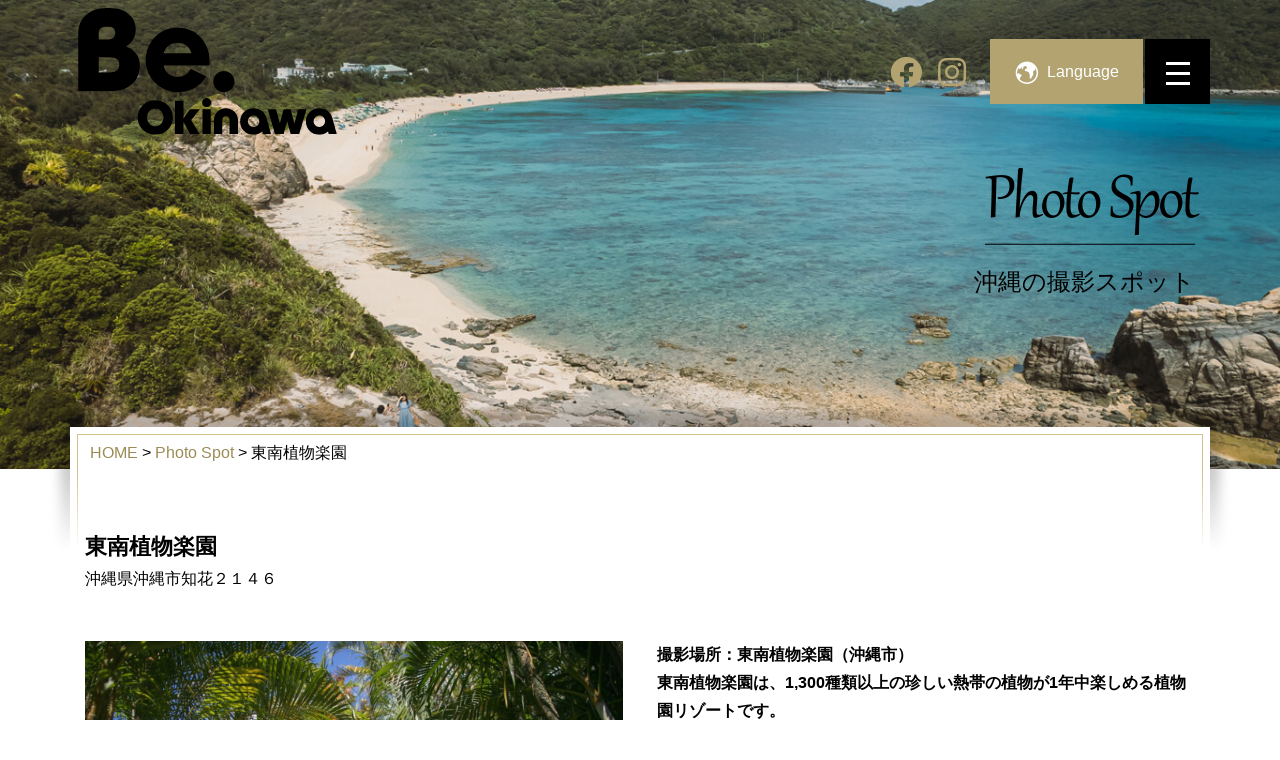

--- FILE ---
content_type: text/html; charset=UTF-8
request_url: https://beokinawa-couple-anniversary.jp/spot/3535/
body_size: 9543
content:
<!DOCTYPE html>
<html lang="ja">

<head>
	<!-- Google tag (gtag.js) -->
	<script async src="https://www.googletagmanager.com/gtag/js?id=G-Y5WJW7XSXK"></script>
	<script>
		window.dataLayer = window.dataLayer || [];

		function gtag() {
			dataLayer.push(arguments);
		}
		gtag('js', new Date());

		gtag('config', 'G-Y5WJW7XSXK');
	</script>
	<meta charset="UTF-8" />
	<meta name="viewport" content="width=device-width, initial-scale=1.0" />
	<meta http-equiv="X-UA-Compatible" content="ie=edge" />
	<link rel="icon" href="https://beokinawa-couple-anniversary.jp/wp-content/themes/be-okinawa/images/favicon.ico">
	<title>東南植物楽園 | Be.Okinawa Resort Wedding – 特別な日をおきなわで</title>
	<style>img:is([sizes="auto" i], [sizes^="auto," i]) { contain-intrinsic-size: 3000px 1500px }</style>
	
		<!-- All in One SEO 4.8.7 - aioseo.com -->
	<meta name="robots" content="max-image-preview:large" />
	<link rel="canonical" href="https://beokinawa-couple-anniversary.jp/spot/3535/" />
	<meta name="generator" content="All in One SEO (AIOSEO) 4.8.7" />
		<meta property="og:locale" content="ja_JP" />
		<meta property="og:site_name" content="Be.Okinawa Resort Wedding – 特別な日をおきなわで |" />
		<meta property="og:type" content="article" />
		<meta property="og:title" content="東南植物楽園 | Be.Okinawa Resort Wedding – 特別な日をおきなわで" />
		<meta property="og:url" content="https://beokinawa-couple-anniversary.jp/spot/3535/" />
		<meta property="article:published_time" content="2023-08-23T07:56:49+00:00" />
		<meta property="article:modified_time" content="2024-01-31T03:16:15+00:00" />
		<meta name="twitter:card" content="summary_large_image" />
		<meta name="twitter:title" content="東南植物楽園 | Be.Okinawa Resort Wedding – 特別な日をおきなわで" />
		<!-- All in One SEO -->

<link rel='dns-prefetch' href='//static.addtoany.com' />
<link rel='dns-prefetch' href='//unpkg.com' />
<link rel='dns-prefetch' href='//cdnjs.cloudflare.com' />
<link rel='dns-prefetch' href='//fonts.googleapis.com' />
<link rel='dns-prefetch' href='//pro.fontawesome.com' />
<script type="text/javascript">
/* <![CDATA[ */
window._wpemojiSettings = {"baseUrl":"https:\/\/s.w.org\/images\/core\/emoji\/16.0.1\/72x72\/","ext":".png","svgUrl":"https:\/\/s.w.org\/images\/core\/emoji\/16.0.1\/svg\/","svgExt":".svg","source":{"concatemoji":"https:\/\/beokinawa-couple-anniversary.jp\/wp-includes\/js\/wp-emoji-release.min.js?ver=373cf2c48566990a25bb2b1bd3c45dc3"}};
/*! This file is auto-generated */
!function(s,n){var o,i,e;function c(e){try{var t={supportTests:e,timestamp:(new Date).valueOf()};sessionStorage.setItem(o,JSON.stringify(t))}catch(e){}}function p(e,t,n){e.clearRect(0,0,e.canvas.width,e.canvas.height),e.fillText(t,0,0);var t=new Uint32Array(e.getImageData(0,0,e.canvas.width,e.canvas.height).data),a=(e.clearRect(0,0,e.canvas.width,e.canvas.height),e.fillText(n,0,0),new Uint32Array(e.getImageData(0,0,e.canvas.width,e.canvas.height).data));return t.every(function(e,t){return e===a[t]})}function u(e,t){e.clearRect(0,0,e.canvas.width,e.canvas.height),e.fillText(t,0,0);for(var n=e.getImageData(16,16,1,1),a=0;a<n.data.length;a++)if(0!==n.data[a])return!1;return!0}function f(e,t,n,a){switch(t){case"flag":return n(e,"\ud83c\udff3\ufe0f\u200d\u26a7\ufe0f","\ud83c\udff3\ufe0f\u200b\u26a7\ufe0f")?!1:!n(e,"\ud83c\udde8\ud83c\uddf6","\ud83c\udde8\u200b\ud83c\uddf6")&&!n(e,"\ud83c\udff4\udb40\udc67\udb40\udc62\udb40\udc65\udb40\udc6e\udb40\udc67\udb40\udc7f","\ud83c\udff4\u200b\udb40\udc67\u200b\udb40\udc62\u200b\udb40\udc65\u200b\udb40\udc6e\u200b\udb40\udc67\u200b\udb40\udc7f");case"emoji":return!a(e,"\ud83e\udedf")}return!1}function g(e,t,n,a){var r="undefined"!=typeof WorkerGlobalScope&&self instanceof WorkerGlobalScope?new OffscreenCanvas(300,150):s.createElement("canvas"),o=r.getContext("2d",{willReadFrequently:!0}),i=(o.textBaseline="top",o.font="600 32px Arial",{});return e.forEach(function(e){i[e]=t(o,e,n,a)}),i}function t(e){var t=s.createElement("script");t.src=e,t.defer=!0,s.head.appendChild(t)}"undefined"!=typeof Promise&&(o="wpEmojiSettingsSupports",i=["flag","emoji"],n.supports={everything:!0,everythingExceptFlag:!0},e=new Promise(function(e){s.addEventListener("DOMContentLoaded",e,{once:!0})}),new Promise(function(t){var n=function(){try{var e=JSON.parse(sessionStorage.getItem(o));if("object"==typeof e&&"number"==typeof e.timestamp&&(new Date).valueOf()<e.timestamp+604800&&"object"==typeof e.supportTests)return e.supportTests}catch(e){}return null}();if(!n){if("undefined"!=typeof Worker&&"undefined"!=typeof OffscreenCanvas&&"undefined"!=typeof URL&&URL.createObjectURL&&"undefined"!=typeof Blob)try{var e="postMessage("+g.toString()+"("+[JSON.stringify(i),f.toString(),p.toString(),u.toString()].join(",")+"));",a=new Blob([e],{type:"text/javascript"}),r=new Worker(URL.createObjectURL(a),{name:"wpTestEmojiSupports"});return void(r.onmessage=function(e){c(n=e.data),r.terminate(),t(n)})}catch(e){}c(n=g(i,f,p,u))}t(n)}).then(function(e){for(var t in e)n.supports[t]=e[t],n.supports.everything=n.supports.everything&&n.supports[t],"flag"!==t&&(n.supports.everythingExceptFlag=n.supports.everythingExceptFlag&&n.supports[t]);n.supports.everythingExceptFlag=n.supports.everythingExceptFlag&&!n.supports.flag,n.DOMReady=!1,n.readyCallback=function(){n.DOMReady=!0}}).then(function(){return e}).then(function(){var e;n.supports.everything||(n.readyCallback(),(e=n.source||{}).concatemoji?t(e.concatemoji):e.wpemoji&&e.twemoji&&(t(e.twemoji),t(e.wpemoji)))}))}((window,document),window._wpemojiSettings);
/* ]]> */
</script>
<style id='wp-emoji-styles-inline-css' type='text/css'>

	img.wp-smiley, img.emoji {
		display: inline !important;
		border: none !important;
		box-shadow: none !important;
		height: 1em !important;
		width: 1em !important;
		margin: 0 0.07em !important;
		vertical-align: -0.1em !important;
		background: none !important;
		padding: 0 !important;
	}
</style>
<link rel='stylesheet' id='wp-block-library-css' href='https://beokinawa-couple-anniversary.jp/wp-includes/css/dist/block-library/style.min.css?ver=373cf2c48566990a25bb2b1bd3c45dc3' type='text/css' media='all' />
<style id='classic-theme-styles-inline-css' type='text/css'>
/*! This file is auto-generated */
.wp-block-button__link{color:#fff;background-color:#32373c;border-radius:9999px;box-shadow:none;text-decoration:none;padding:calc(.667em + 2px) calc(1.333em + 2px);font-size:1.125em}.wp-block-file__button{background:#32373c;color:#fff;text-decoration:none}
</style>
<style id='global-styles-inline-css' type='text/css'>
:root{--wp--preset--aspect-ratio--square: 1;--wp--preset--aspect-ratio--4-3: 4/3;--wp--preset--aspect-ratio--3-4: 3/4;--wp--preset--aspect-ratio--3-2: 3/2;--wp--preset--aspect-ratio--2-3: 2/3;--wp--preset--aspect-ratio--16-9: 16/9;--wp--preset--aspect-ratio--9-16: 9/16;--wp--preset--color--black: #000000;--wp--preset--color--cyan-bluish-gray: #abb8c3;--wp--preset--color--white: #ffffff;--wp--preset--color--pale-pink: #f78da7;--wp--preset--color--vivid-red: #cf2e2e;--wp--preset--color--luminous-vivid-orange: #ff6900;--wp--preset--color--luminous-vivid-amber: #fcb900;--wp--preset--color--light-green-cyan: #7bdcb5;--wp--preset--color--vivid-green-cyan: #00d084;--wp--preset--color--pale-cyan-blue: #8ed1fc;--wp--preset--color--vivid-cyan-blue: #0693e3;--wp--preset--color--vivid-purple: #9b51e0;--wp--preset--gradient--vivid-cyan-blue-to-vivid-purple: linear-gradient(135deg,rgba(6,147,227,1) 0%,rgb(155,81,224) 100%);--wp--preset--gradient--light-green-cyan-to-vivid-green-cyan: linear-gradient(135deg,rgb(122,220,180) 0%,rgb(0,208,130) 100%);--wp--preset--gradient--luminous-vivid-amber-to-luminous-vivid-orange: linear-gradient(135deg,rgba(252,185,0,1) 0%,rgba(255,105,0,1) 100%);--wp--preset--gradient--luminous-vivid-orange-to-vivid-red: linear-gradient(135deg,rgba(255,105,0,1) 0%,rgb(207,46,46) 100%);--wp--preset--gradient--very-light-gray-to-cyan-bluish-gray: linear-gradient(135deg,rgb(238,238,238) 0%,rgb(169,184,195) 100%);--wp--preset--gradient--cool-to-warm-spectrum: linear-gradient(135deg,rgb(74,234,220) 0%,rgb(151,120,209) 20%,rgb(207,42,186) 40%,rgb(238,44,130) 60%,rgb(251,105,98) 80%,rgb(254,248,76) 100%);--wp--preset--gradient--blush-light-purple: linear-gradient(135deg,rgb(255,206,236) 0%,rgb(152,150,240) 100%);--wp--preset--gradient--blush-bordeaux: linear-gradient(135deg,rgb(254,205,165) 0%,rgb(254,45,45) 50%,rgb(107,0,62) 100%);--wp--preset--gradient--luminous-dusk: linear-gradient(135deg,rgb(255,203,112) 0%,rgb(199,81,192) 50%,rgb(65,88,208) 100%);--wp--preset--gradient--pale-ocean: linear-gradient(135deg,rgb(255,245,203) 0%,rgb(182,227,212) 50%,rgb(51,167,181) 100%);--wp--preset--gradient--electric-grass: linear-gradient(135deg,rgb(202,248,128) 0%,rgb(113,206,126) 100%);--wp--preset--gradient--midnight: linear-gradient(135deg,rgb(2,3,129) 0%,rgb(40,116,252) 100%);--wp--preset--font-size--small: 13px;--wp--preset--font-size--medium: 20px;--wp--preset--font-size--large: 36px;--wp--preset--font-size--x-large: 42px;--wp--preset--spacing--20: 0.44rem;--wp--preset--spacing--30: 0.67rem;--wp--preset--spacing--40: 1rem;--wp--preset--spacing--50: 1.5rem;--wp--preset--spacing--60: 2.25rem;--wp--preset--spacing--70: 3.38rem;--wp--preset--spacing--80: 5.06rem;--wp--preset--shadow--natural: 6px 6px 9px rgba(0, 0, 0, 0.2);--wp--preset--shadow--deep: 12px 12px 50px rgba(0, 0, 0, 0.4);--wp--preset--shadow--sharp: 6px 6px 0px rgba(0, 0, 0, 0.2);--wp--preset--shadow--outlined: 6px 6px 0px -3px rgba(255, 255, 255, 1), 6px 6px rgba(0, 0, 0, 1);--wp--preset--shadow--crisp: 6px 6px 0px rgba(0, 0, 0, 1);}:where(.is-layout-flex){gap: 0.5em;}:where(.is-layout-grid){gap: 0.5em;}body .is-layout-flex{display: flex;}.is-layout-flex{flex-wrap: wrap;align-items: center;}.is-layout-flex > :is(*, div){margin: 0;}body .is-layout-grid{display: grid;}.is-layout-grid > :is(*, div){margin: 0;}:where(.wp-block-columns.is-layout-flex){gap: 2em;}:where(.wp-block-columns.is-layout-grid){gap: 2em;}:where(.wp-block-post-template.is-layout-flex){gap: 1.25em;}:where(.wp-block-post-template.is-layout-grid){gap: 1.25em;}.has-black-color{color: var(--wp--preset--color--black) !important;}.has-cyan-bluish-gray-color{color: var(--wp--preset--color--cyan-bluish-gray) !important;}.has-white-color{color: var(--wp--preset--color--white) !important;}.has-pale-pink-color{color: var(--wp--preset--color--pale-pink) !important;}.has-vivid-red-color{color: var(--wp--preset--color--vivid-red) !important;}.has-luminous-vivid-orange-color{color: var(--wp--preset--color--luminous-vivid-orange) !important;}.has-luminous-vivid-amber-color{color: var(--wp--preset--color--luminous-vivid-amber) !important;}.has-light-green-cyan-color{color: var(--wp--preset--color--light-green-cyan) !important;}.has-vivid-green-cyan-color{color: var(--wp--preset--color--vivid-green-cyan) !important;}.has-pale-cyan-blue-color{color: var(--wp--preset--color--pale-cyan-blue) !important;}.has-vivid-cyan-blue-color{color: var(--wp--preset--color--vivid-cyan-blue) !important;}.has-vivid-purple-color{color: var(--wp--preset--color--vivid-purple) !important;}.has-black-background-color{background-color: var(--wp--preset--color--black) !important;}.has-cyan-bluish-gray-background-color{background-color: var(--wp--preset--color--cyan-bluish-gray) !important;}.has-white-background-color{background-color: var(--wp--preset--color--white) !important;}.has-pale-pink-background-color{background-color: var(--wp--preset--color--pale-pink) !important;}.has-vivid-red-background-color{background-color: var(--wp--preset--color--vivid-red) !important;}.has-luminous-vivid-orange-background-color{background-color: var(--wp--preset--color--luminous-vivid-orange) !important;}.has-luminous-vivid-amber-background-color{background-color: var(--wp--preset--color--luminous-vivid-amber) !important;}.has-light-green-cyan-background-color{background-color: var(--wp--preset--color--light-green-cyan) !important;}.has-vivid-green-cyan-background-color{background-color: var(--wp--preset--color--vivid-green-cyan) !important;}.has-pale-cyan-blue-background-color{background-color: var(--wp--preset--color--pale-cyan-blue) !important;}.has-vivid-cyan-blue-background-color{background-color: var(--wp--preset--color--vivid-cyan-blue) !important;}.has-vivid-purple-background-color{background-color: var(--wp--preset--color--vivid-purple) !important;}.has-black-border-color{border-color: var(--wp--preset--color--black) !important;}.has-cyan-bluish-gray-border-color{border-color: var(--wp--preset--color--cyan-bluish-gray) !important;}.has-white-border-color{border-color: var(--wp--preset--color--white) !important;}.has-pale-pink-border-color{border-color: var(--wp--preset--color--pale-pink) !important;}.has-vivid-red-border-color{border-color: var(--wp--preset--color--vivid-red) !important;}.has-luminous-vivid-orange-border-color{border-color: var(--wp--preset--color--luminous-vivid-orange) !important;}.has-luminous-vivid-amber-border-color{border-color: var(--wp--preset--color--luminous-vivid-amber) !important;}.has-light-green-cyan-border-color{border-color: var(--wp--preset--color--light-green-cyan) !important;}.has-vivid-green-cyan-border-color{border-color: var(--wp--preset--color--vivid-green-cyan) !important;}.has-pale-cyan-blue-border-color{border-color: var(--wp--preset--color--pale-cyan-blue) !important;}.has-vivid-cyan-blue-border-color{border-color: var(--wp--preset--color--vivid-cyan-blue) !important;}.has-vivid-purple-border-color{border-color: var(--wp--preset--color--vivid-purple) !important;}.has-vivid-cyan-blue-to-vivid-purple-gradient-background{background: var(--wp--preset--gradient--vivid-cyan-blue-to-vivid-purple) !important;}.has-light-green-cyan-to-vivid-green-cyan-gradient-background{background: var(--wp--preset--gradient--light-green-cyan-to-vivid-green-cyan) !important;}.has-luminous-vivid-amber-to-luminous-vivid-orange-gradient-background{background: var(--wp--preset--gradient--luminous-vivid-amber-to-luminous-vivid-orange) !important;}.has-luminous-vivid-orange-to-vivid-red-gradient-background{background: var(--wp--preset--gradient--luminous-vivid-orange-to-vivid-red) !important;}.has-very-light-gray-to-cyan-bluish-gray-gradient-background{background: var(--wp--preset--gradient--very-light-gray-to-cyan-bluish-gray) !important;}.has-cool-to-warm-spectrum-gradient-background{background: var(--wp--preset--gradient--cool-to-warm-spectrum) !important;}.has-blush-light-purple-gradient-background{background: var(--wp--preset--gradient--blush-light-purple) !important;}.has-blush-bordeaux-gradient-background{background: var(--wp--preset--gradient--blush-bordeaux) !important;}.has-luminous-dusk-gradient-background{background: var(--wp--preset--gradient--luminous-dusk) !important;}.has-pale-ocean-gradient-background{background: var(--wp--preset--gradient--pale-ocean) !important;}.has-electric-grass-gradient-background{background: var(--wp--preset--gradient--electric-grass) !important;}.has-midnight-gradient-background{background: var(--wp--preset--gradient--midnight) !important;}.has-small-font-size{font-size: var(--wp--preset--font-size--small) !important;}.has-medium-font-size{font-size: var(--wp--preset--font-size--medium) !important;}.has-large-font-size{font-size: var(--wp--preset--font-size--large) !important;}.has-x-large-font-size{font-size: var(--wp--preset--font-size--x-large) !important;}
:where(.wp-block-post-template.is-layout-flex){gap: 1.25em;}:where(.wp-block-post-template.is-layout-grid){gap: 1.25em;}
:where(.wp-block-columns.is-layout-flex){gap: 2em;}:where(.wp-block-columns.is-layout-grid){gap: 2em;}
:root :where(.wp-block-pullquote){font-size: 1.5em;line-height: 1.6;}
</style>
<link rel='stylesheet' id='be-okinawa-style-css' href='https://beokinawa-couple-anniversary.jp/wp-content/themes/be-okinawa/style.css?ver=373cf2c48566990a25bb2b1bd3c45dc3' type='text/css' media='all' />
<link rel='stylesheet' id='google-iconfont-css' href='https://fonts.googleapis.com/icon?family=Material+Icons&#038;display=swap&#038;ver=373cf2c48566990a25bb2b1bd3c45dc3' type='text/css' media='all' />
<link rel='stylesheet' id='be-okinawa-common-css' href='https://beokinawa-couple-anniversary.jp/wp-content/themes/be-okinawa/css/common.css?20260105&#038;ver=373cf2c48566990a25bb2b1bd3c45dc3' type='text/css' media='all' />
<link rel='stylesheet' id='modaal-style-css' href='https://beokinawa-couple-anniversary.jp/wp-content/themes/be-okinawa/css/modaal.min.css?ver=373cf2c48566990a25bb2b1bd3c45dc3' type='text/css' media='all' />
<link rel='stylesheet' id='awesome-style-css' href='https://pro.fontawesome.com/releases/v5.10.0/css/all.css?ver=373cf2c48566990a25bb2b1bd3c45dc3' type='text/css' media='all' />
<link rel='stylesheet' id='addtoany-css' href='https://beokinawa-couple-anniversary.jp/wp-content/plugins/add-to-any/addtoany.min.css?ver=1.16' type='text/css' media='all' />
<script type="text/javascript" id="addtoany-core-js-before">
/* <![CDATA[ */
window.a2a_config=window.a2a_config||{};a2a_config.callbacks=[];a2a_config.overlays=[];a2a_config.templates={};a2a_localize = {
	Share: "共有",
	Save: "ブックマーク",
	Subscribe: "購読",
	Email: "メール",
	Bookmark: "ブックマーク",
	ShowAll: "すべて表示する",
	ShowLess: "小さく表示する",
	FindServices: "サービスを探す",
	FindAnyServiceToAddTo: "追加するサービスを今すぐ探す",
	PoweredBy: "Powered by",
	ShareViaEmail: "メールでシェアする",
	SubscribeViaEmail: "メールで購読する",
	BookmarkInYourBrowser: "ブラウザにブックマーク",
	BookmarkInstructions: "このページをブックマークするには、 Ctrl+D または \u2318+D を押下。",
	AddToYourFavorites: "お気に入りに追加",
	SendFromWebOrProgram: "任意のメールアドレスまたはメールプログラムから送信",
	EmailProgram: "メールプログラム",
	More: "詳細&#8230;",
	ThanksForSharing: "共有ありがとうございます !",
	ThanksForFollowing: "フォローありがとうございます !"
};
/* ]]> */
</script>
<script type="text/javascript" defer src="https://static.addtoany.com/menu/page.js" id="addtoany-core-js"></script>
<script type="text/javascript" src="https://beokinawa-couple-anniversary.jp/wp-includes/js/jquery/jquery.min.js?ver=3.7.1" id="jquery-core-js"></script>
<script type="text/javascript" src="https://beokinawa-couple-anniversary.jp/wp-includes/js/jquery/jquery-migrate.min.js?ver=3.4.1" id="jquery-migrate-js"></script>
<script type="text/javascript" defer src="https://beokinawa-couple-anniversary.jp/wp-content/plugins/add-to-any/addtoany.min.js?ver=1.1" id="addtoany-jquery-js"></script>
<script type="text/javascript" src="https://cdnjs.cloudflare.com/ajax/libs/picturefill/3.0.3/picturefill.min.js?ver=1.0.0" id="picturefill-script-js"></script>
<link rel="EditURI" type="application/rsd+xml" title="RSD" href="https://beokinawa-couple-anniversary.jp/xmlrpc.php?rsd" />

<link rel='shortlink' href='https://beokinawa-couple-anniversary.jp/?p=3535' />
<link rel="alternate" title="oEmbed (JSON)" type="application/json+oembed" href="https://beokinawa-couple-anniversary.jp/wp-json/oembed/1.0/embed?url=https%3A%2F%2Fbeokinawa-couple-anniversary.jp%2Fspot%2F3535%2F" />
<link rel="alternate" title="oEmbed (XML)" type="text/xml+oembed" href="https://beokinawa-couple-anniversary.jp/wp-json/oembed/1.0/embed?url=https%3A%2F%2Fbeokinawa-couple-anniversary.jp%2Fspot%2F3535%2F&#038;format=xml" />
<style type="text/css">
.no-js .native-lazyload-js-fallback {
	display: none;
}
</style>
			<script>
		document.createElement("picture");
	</script>
</head>

<body class="wp-singular spot-template-default single single-spot postid-3535 wp-theme-be-okinawa no-sidebar">
	<div class="site l-site" id="page">
		<a class="skip-link screen-reader-text">Skip to content</a>
		<header class="site-header l-header js-header" id="masthead">
			<div class="l-header__inner">
				<div class="site-branding">
											<h1 class="site-title">
							<a href="https://beokinawa-couple-anniversary.jp/" rel="home">
								<img src="https://beokinawa-couple-anniversary.jp/wp-content/themes/be-okinawa/images/site-logo.svg" alt="Be.Okinawa Resort Wedding – 特別な日をおきなわで" />
							</a>
						</h1>
									</div>
				<div class="snsWrap">
					<a href="https://www.facebook.com/be.okinawa.resort.wedding/" target="_blank"><i class="fab fa-facebook"></i></a>
					<a href="https://www.instagram.com/be.okinawa.resort.wedding/" target="_blank"><i class="fab fa-instagram"></i></a>
				</div>
				<div class="header-navigation">
					<nav class="main-navigation" id="site-navigation">
						<div class="menu-new_menu-container"><ul id="primary-menu" class="menu"><li id="menu-item-594" class="nav-single menu-item menu-item-type-post_type menu-item-object-page menu-item-home menu-item-594"><a href="https://beokinawa-couple-anniversary.jp/">Home<span class="menu-item__desc">トップページ</span></a></li>
<li id="menu-item-595" class="menu-item menu-item-type-custom menu-item-object-custom menu-item-has-children menu-item-595"><span class="navParrent">Category<span class="menu-item__desc">カテゴリー</span></span>
<ul class="sub-menu">
	<li id="menu-item-596" class="menu-item menu-item-type-post_type menu-item-object-page menu-item-596"><a href="https://beokinawa-couple-anniversary.jp/resort-wedding/">Resort Wedding<span class="menu-item__desc">リゾートウェディング</span></a></li>
	<li id="menu-item-597" class="menu-item menu-item-type-post_type menu-item-object-page menu-item-597"><a href="https://beokinawa-couple-anniversary.jp/honeymoon/">Honeymoon<span class="menu-item__desc">ハネムーン</span></a></li>
	<li id="menu-item-598" class="menu-item menu-item-type-post_type menu-item-object-page menu-item-598"><a href="https://beokinawa-couple-anniversary.jp/propose/">Propose<span class="menu-item__desc">プロポーズ</span></a></li>
	<li id="menu-item-599" class="menu-item menu-item-type-post_type menu-item-object-page menu-item-599"><a href="https://beokinawa-couple-anniversary.jp/vow-renewal/">Vow Renewal<span class="menu-item__desc">バウ・リニューアル</span></a></li>
</ul>
</li>
<li id="menu-item-600" class="menu-item menu-item-type-custom menu-item-object-custom menu-item-has-children menu-item-600"><span class="navParrent">Gallery<span class="menu-item__desc">ギャラリー</span></span>
<ul class="sub-menu">
	<li id="menu-item-4533" class="menu-item menu-item-type-post_type menu-item-object-page menu-item-4533"><a href="https://beokinawa-couple-anniversary.jp/photo-gallery/">Photo Gallery</a></li>
	<li id="menu-item-601" class="menu-item menu-item-type-post_type menu-item-object-page menu-item-601"><a href="https://beokinawa-couple-anniversary.jp/movie-gallery/">Movie Gallery<span class="menu-item__desc">ムービーギャラリー</span></a></li>
</ul>
</li>
<li id="menu-item-603" class="menu-item menu-item-type-custom menu-item-object-custom menu-item-has-children menu-item-603"><span class="navParrent">Facility List<span class="menu-item__desc">施設・スポット一覧</span></span>
<ul class="sub-menu">
	<li id="menu-item-604" class="menu-item menu-item-type-custom menu-item-object-custom menu-item-604"><a href="/chapel/">Wedding Chapel<span class="menu-item__desc">チャペルウェディング</span></a></li>
	<li id="menu-item-605" class="menu-item menu-item-type-custom menu-item-object-custom menu-item-605"><a href="/original-wedding/">Original Wedding<span class="menu-item__desc">オリジナルウェディング</span></a></li>
	<li id="menu-item-606" class="menu-item menu-item-type-custom menu-item-object-custom menu-item-606"><a href="/photo-wedding/">Photo Wedding<span class="menu-item__desc">フォトウェディング</span></a></li>
	<li id="menu-item-607" class="menu-item menu-item-type-custom menu-item-object-custom menu-item-607"><a href="/spot/">Photo Spot<span class="menu-item__desc">フォトスポット</span></a></li>
</ul>
</li>
<li id="menu-item-609" class="nav-single menu-item menu-item-type-post_type menu-item-object-page current_page_parent menu-item-609"><a href="https://beokinawa-couple-anniversary.jp/topics/">Topics<span class="menu-item__desc">トピックス</span></a></li>
</ul></div>						<script>
							(function($) {
								$('.navParrent').on('click', function() {
									if ($(this).next().hasClass('active')) {
										$(this).next().removeClass('active');
										$(this).removeClass('active');
									} else {
										$(this).next().addClass('active');
										$(this).addClass('active');
									}
								});
							})(jQuery);
						</script>
						<div class="snsWrap">
							<a href="https://www.facebook.com/be.okinawa.resort.wedding/" target="_blank"><i class="fab fa-facebook"></i></a>
							<a href="https://www.instagram.com/be.okinawa.resort.wedding/" target="_blank"><i class="fab fa-instagram"></i></a>
						</div>
					</nav>

                                        <div class="language-switch js-languageswitch">
                                          <button class="btn-switch"><i class="icon"><img src="https://beokinawa-couple-anniversary.jp/wp-content/themes/be-okinawa/images/icon_language-switch.png" srcset="https://beokinawa-couple-anniversary.jp/wp-content/themes/be-okinawa/images/icon_language-switch.png 1x, https://beokinawa-couple-anniversary.jp/wp-content/themes/be-okinawa/images/icon_language-switch@2x.png 2x" /></i><span data-stt-ignore>Language</span></button>
                                          <ul class="language-list">
                                            <!-- <li class="language-list__item"><a href="https://beokinawa-couple-anniversary.jp/" data-stt-ignore>日本語</a></li> -->
                                            <li class="language-list__item"><a href="https://beokinawa-couple-anniversary.jp/en" data-stt-changelang="en" data-stt-ignore>English</a></li>
                                            <li class="language-list__item"><a href="https://beokinawa-couple-anniversary.jp/ch-h" data-stt-changelang="ch-h" data-stt-ignore>繁体中文</a></li>
                                            <li class="language-list__item"><a href="https://beokinawa-couple-anniversary.jp/ko" data-stt-changelang="ko" data-stt-ignore>한국어</a></li>
                                          </ul>
                                        </div>

					<button class="btn-menutoggle js-menutoggle"><span></span><span></span><span></span></button>
				</div>
			</div>
		</header>
		<div class="site-content l-contents" id="content">
<div class="content-area" id="primary">
	<main class="site-main" id="main">

		
			<article id="post-3535" class="post-3535 spot type-spot status-publish hentry">
											<header class="page-header">
					<div class="page-header__img page-header__img__spot"><img src="https://beokinawa-couple-anniversary.jp/wp-content/themes/be-okinawa/images/img_head_topics_spot.jpg" /></div>
					<div class="page-header__inner">
						<div class="page-header__hedding">
							<p class="title-primary" data-stt-ignore><span>Photo Spot</span></p>
							<p class="title-desc">沖縄の撮影スポット</p>
						</div>
					</div>
				</header>
				<!-- .page-header-->
				<div class="breadcrumbs" typeof="BreadcrumbList" vocab="https://schema.org/">
					<!-- Breadcrumb NavXT 7.4.1 -->
<span property="itemListElement" typeof="ListItem"><a property="item" typeof="WebPage" title="Go to Be.Okinawa Resort Wedding – 特別な日をおきなわで." href="https://beokinawa-couple-anniversary.jp" class="home" ><span property="name">HOME</span></a><meta property="position" content="1"></span> &gt; <span property="itemListElement" typeof="ListItem"><a property="item" typeof="WebPage" title="Go to Photo Spot." href="https://beokinawa-couple-anniversary.jp/spot/" class="archive post-spot-archive" ><span property="name">Photo Spot</span></a><meta property="position" content="2"></span> &gt; <span property="itemListElement" typeof="ListItem"><span property="name" class="post post-spot current-item">東南植物楽園</span><meta property="url" content="https://beokinawa-couple-anniversary.jp/spot/3535/"><meta property="position" content="3"></span>				</div>
				<!-- .breadcrumbs-->
				<div class="content-container spot-content">
					<header class="entry-header">
						<div class="entry-header__inner customPost-header__inner">
							<h1 class="entry-title"><span>東南植物楽園</span></h1>							<address>沖縄県沖縄市知花２１４６</address>
						</div>
					</header>
					<!-- .entry-header-->
					<div class="entry-content">
						<section class="l-sect">
							<div class="l-inner">
								<div class="s-wrap s-wrap__discription">
									<picture>
									<img width="1500" height="1000" src="https://beokinawa-couple-anniversary.jp/wp-content/plugins/native-lazyload/assets/images/placeholder.svg" class="attachment-full size-full native-lazyload-js-fallback" alt="" decoding="async" fetchpriority="high" loading="lazy" data-src="https://beokinawa-couple-anniversary.jp/wp-content/uploads/2023/08/2022okinawashi.jpg" data-srcset="https://beokinawa-couple-anniversary.jp/wp-content/uploads/2023/08/2022okinawashi.jpg 1500w, https://beokinawa-couple-anniversary.jp/wp-content/uploads/2023/08/2022okinawashi-350x233.jpg 350w, https://beokinawa-couple-anniversary.jp/wp-content/uploads/2023/08/2022okinawashi-1366x911.jpg 1366w, https://beokinawa-couple-anniversary.jp/wp-content/uploads/2023/08/2022okinawashi-768x512.jpg 768w, https://beokinawa-couple-anniversary.jp/wp-content/uploads/2023/08/2022okinawashi-150x100.jpg 150w" data-sizes="(max-width: 1500px) 100vw, 1500px" />									</picture>
									<p>撮影場所：東南植物楽園（沖縄市）<br />
東南植物楽園は、1,300種類以上の珍しい熱帯の植物が1年中楽しめる植物園リゾートです。<br />
日本一のユスラヤシ並木やハーブ園をはじめとする日本でもここでしかみることができない多くの亜熱帯植物に出会うことができます。<br />
<br />
撮影事業者名：株式会社レック ラヴィファクトリー<br />
撮影者：to-ma</p>
								</div>
								
								
								<div class="s-wrap s-wrap__access">
									<h2>アクセス</h2>
									<iframe src="https://www.google.com/maps/embed?pb=!1m14!1m8!1m3!1d14297.937141080673!2d127.8065709!3d26.3755374!3m2!1i1024!2i768!4f13.1!3m3!1m2!1s0x34e511d8db9268d7%3A0x97aa9da99ec7390b!2z576O44KJ44Ok44K344OR44O844Kv44Kq44Kt44OK44Ov44O75p2x5Y2X5qSN54mp5qW95ZyS!5e0!3m2!1sja!2sjp!4v1692321409110!5m2!1sja!2sjp" width="600" height="450" style="border:0;" allowfullscreen="" loading="lazy" referrerpolicy="no-referrer-when-downgrade"></iframe>								</div>

															</div>
						</section>
					</div>
					<footer class="entry-footer">
											</footer><!-- .entry-footer -->
				</div>

						</article>
			</main>
	<!-- .site-main-->
	

<aside class="site-secondary l-side" id="secondary">
	<div class="l-inner">
		<div class="banner-container">
						<li class="banner-itme"><a href="https://www.okinawastory.jp/" target="_blank" rel="noopener noreferrer"><img width="350" height="98" src="https://beokinawa-couple-anniversary.jp/wp-content/plugins/native-lazyload/assets/images/placeholder.svg" class="attachment-medium size-medium native-lazyload-js-fallback" alt="" decoding="async" loading="lazy" data-src="https://beokinawa-couple-anniversary.jp/wp-content/uploads/2022/01/PC-CA2021_OkinawaStory-350x98.jpg" data-srcset="https://beokinawa-couple-anniversary.jp/wp-content/uploads/2022/01/PC-CA2021_OkinawaStory-350x98.jpg 350w, https://beokinawa-couple-anniversary.jp/wp-content/uploads/2022/01/PC-CA2021_OkinawaStory.jpg 368w" data-sizes="auto, (max-width: 350px) 100vw, 350px" /></a></li>
						<li class="banner-itme"><a href="http://beokinawa.jp/jp/" target="_blank" rel="noopener noreferrer"><img width="350" height="98" src="https://beokinawa-couple-anniversary.jp/wp-content/plugins/native-lazyload/assets/images/placeholder.svg" class="attachment-medium size-medium native-lazyload-js-fallback" alt="" decoding="async" loading="lazy" data-src="https://beokinawa-couple-anniversary.jp/wp-content/uploads/2025/02/beokinawa2024-350x98.png" data-srcset="https://beokinawa-couple-anniversary.jp/wp-content/uploads/2025/02/beokinawa2024-350x98.png 350w, https://beokinawa-couple-anniversary.jp/wp-content/uploads/2025/02/beokinawa2024.png 430w" data-sizes="auto, (max-width: 350px) 100vw, 350px" /></a></li>
					</div>
	</div>
	<!-- /secondary-->
</aside>
<!-- site-secondary-->
</div>


</div>
<!-- #content-->

<div class="js-pagetop-container toTop-wrap">
	<button type="button" class="js-pagetop btn-toTop">
		<svg version="1.1" xmlns="http://www.w3.org/2000/svg" xmlns:xlink="http://www.w3.org/1999/xlink" x="0px" y="0px" viewBox="0 0 24 24" style="enable-background:new 0 0 24 24; width:100%; height: auto;" xml:space="preserve">
			<style type="text/css">
				.st0 {
					fill: #FFFFFF;
				}

				.st1 {
					fill: none;
				}
			</style>
			<path class="st0" d="M7.4,15.4l4.6-4.6l4.6,4.6L18,14l-6-6l-6,6L7.4,15.4z" />
			<path class="st1" d="M0,0h24v24H0V0z" />
		</svg>
	</button>
</div>
<footer class="site-footer l-footer" id="colophon">
	<div class="l-inner">
		<div class="site-info">
			<div class="site-copyright"><small>Copyright © Okinawa Prefectural Government. All Rights Reserved</small></div>
		</div>
		<!-- .site-info -->
	</div>
</footer>
<!-- #colophon -->
</div>
<!-- #page -->

<script type="speculationrules">
{"prefetch":[{"source":"document","where":{"and":[{"href_matches":"\/*"},{"not":{"href_matches":["\/wp-*.php","\/wp-admin\/*","\/wp-content\/uploads\/*","\/wp-content\/*","\/wp-content\/plugins\/*","\/wp-content\/themes\/be-okinawa\/*","\/*\\?(.+)"]}},{"not":{"selector_matches":"a[rel~=\"nofollow\"]"}},{"not":{"selector_matches":".no-prefetch, .no-prefetch a"}}]},"eagerness":"conservative"}]}
</script>
<script type="text/javascript">
( function() {
	var nativeLazyloadInitialize = function() {
		var lazyElements, script;
		if ( 'loading' in HTMLImageElement.prototype ) {
			lazyElements = [].slice.call( document.querySelectorAll( '.native-lazyload-js-fallback' ) );
			lazyElements.forEach( function( element ) {
				if ( ! element.dataset.src ) {
					return;
				}
				element.src = element.dataset.src;
				delete element.dataset.src;
				if ( element.dataset.srcset ) {
					element.srcset = element.dataset.srcset;
					delete element.dataset.srcset;
				}
				if ( element.dataset.sizes ) {
					element.sizes = element.dataset.sizes;
					delete element.dataset.sizes;
				}
				element.classList.remove( 'native-lazyload-js-fallback' );
			} );
		} else if ( ! document.querySelector( 'script#native-lazyload-fallback' ) ) {
			script = document.createElement( 'script' );
			script.id = 'native-lazyload-fallback';
			script.type = 'text/javascript';
			script.src = 'https://beokinawa-couple-anniversary.jp/wp-content/plugins/native-lazyload/assets/js/lazyload.js';
			script.defer = true;
			document.body.appendChild( script );
		}
	};
	if ( document.readyState === 'complete' || document.readyState === 'interactive' ) {
		nativeLazyloadInitialize();
	} else {
		window.addEventListener( 'DOMContentLoaded', nativeLazyloadInitialize );
	}
}() );
</script>
		<script type="text/javascript" src="https://beokinawa-couple-anniversary.jp/wp-content/themes/be-okinawa/js/navigation.js?ver=20151215" id="be-okinawa-navigation-js"></script>
<script type="text/javascript" src="https://beokinawa-couple-anniversary.jp/wp-content/themes/be-okinawa/js/skip-link-focus-fix.js?ver=20151215" id="be-okinawa-skip-link-focus-fix-js"></script>
<script type="text/javascript" src="https://unpkg.com/scrollreveal?ver=4.0.5" id="scrollreveal-js"></script>
<script type="text/javascript" src="https://beokinawa-couple-anniversary.jp/wp-content/themes/be-okinawa/js/ofi.min.js?ver=3.2.4" id="object-fit-images-js"></script>
<script type="text/javascript" src="https://beokinawa-couple-anniversary.jp/wp-content/themes/be-okinawa/js/modaal.min.js?ver=1.0.0" id="modaal-script-js"></script>
<script type="text/javascript" src="https://beokinawa-couple-anniversary.jp/wp-content/themes/be-okinawa/js/common-min.js?ver=1.0.0" id="be-okinawa-script-js"></script>

</body>

</html>

--- FILE ---
content_type: text/css
request_url: https://beokinawa-couple-anniversary.jp/wp-content/themes/be-okinawa/style.css?ver=373cf2c48566990a25bb2b1bd3c45dc3
body_size: 153
content:
/*!
Theme Name: be-okinawa
Author: ken
Description: Be.Okinawa カップルアニバーサリーツーリズム テーマ
Version: 1.0.0
*/


--- FILE ---
content_type: text/css
request_url: https://beokinawa-couple-anniversary.jp/wp-content/themes/be-okinawa/css/common.css?20260105&ver=373cf2c48566990a25bb2b1bd3c45dc3
body_size: 15830
content:
/* -----------------------------------------------------------------------------
 * Foundation
 *   reset
 *   typography
 *   elements
 *   links
 * Layout
 * Object
 *   Component
 *   Project
 *     header
 *     footer
 *     page
 *   Utility
 ---------------------------------------------------------------------------- */
/* -----------------------------------------------------------------------------
 # Foundation
 ---------------------------------------------------------------------------- */
/* ------------------------------------------------------------------
 ## reset
 ----------------------------------------------------------------- */
/*!
 * Bootstrap Reboot v4.1.1 (https://getbootstrap.com/)
 * Copyright 2011-2018 The Bootstrap Authors
 * Copyright 2011-2018 Twitter, Inc.
 * Licensed under MIT (https://github.com/twbs/bootstrap/blob/master/LICENSE)
 * Forked from Normalize.css, licensed MIT (https://github.com/necolas/normalize.css/blob/master/LICENSE.md)
 */
*,
*::before,
*::after {
  box-sizing: border-box;
}

html {
  font-family: sans-serif;
  line-height: 1.15;
  -webkit-text-size-adjust: 100%;
  -ms-text-size-adjust: 100%;
  -ms-overflow-style: scrollbar;
  -webkit-tap-highlight-color: transparent;
  height: -webkit-fill-available;
}

@-ms-viewport {
  width: device-width;
}

article,
aside,
figcaption,
figure,
footer,
header,
hgroup,
main,
nav,
section {
  display: block;
}

body {
  margin: 0;
  min-height: 100vh;
  min-height: -webkit-fill-available;
  font-family: -apple-system, BlinkMacSystemFont, "Segoe UI", Roboto,
    "Helvetica Neue", Arial, sans-serif, "Apple Color Emoji", "Segoe UI Emoji",
    "Segoe UI Symbol";
  font-size: 1rem;
  font-weight: 400;
  line-height: 1.5;
  color: #212529;
  text-align: left;
  background-color: #fff;
}

[tabindex="-1"]:focus {
  outline: 0 !important;
}

hr {
  box-sizing: content-box;
  height: 0;
  overflow: visible;
}

h1,
h2,
h3,
h4,
h5,
h6 {
  margin-top: 0;
  margin-bottom: 0.5rem;
}

p {
  margin-top: 0;
  margin-bottom: 1rem;
}

abbr[title],
abbr[data-original-title] {
  text-decoration: underline;
  -webkit-text-decoration: underline dotted;
  text-decoration: underline dotted;
  cursor: help;
  border-bottom: 0;
}

address {
  margin-bottom: 1rem;
  font-style: normal;
  line-height: inherit;
}

ol,
ul,
dl {
  margin-top: 0;
  margin-bottom: 1rem;
}

ol ol,
ul ul,
ol ul,
ul ol {
  margin-bottom: 0;
}

dt {
  font-weight: 700;
}

dd {
  margin-bottom: 0.5rem;
  margin-left: 0;
}

blockquote {
  margin: 0 0 1rem;
}

dfn {
  font-style: italic;
}

b,
strong {
  font-weight: bolder;
}

small {
  font-size: 80%;
}

sub,
sup {
  position: relative;
  font-size: 75%;
  line-height: 0;
  vertical-align: baseline;
}

sub {
  bottom: -0.25em;
}

sup {
  top: -0.5em;
}

a {
  color: #007bff;
  text-decoration: none;
  background-color: transparent;
  -webkit-text-decoration-skip: objects;
}

a:hover {
  color: #0056b3;
  text-decoration: underline;
}

a:not([href]):not([tabindex]) {
  color: inherit;
  text-decoration: none;
}

a:not([href]):not([tabindex]):hover,
a:not([href]):not([tabindex]):focus {
  color: inherit;
  text-decoration: none;
}

a:not([href]):not([tabindex]):focus {
  outline: 0;
}

pre,
code,
kbd,
samp {
  font-family: SFMono-Regular, Menlo, Monaco, Consolas, "Liberation Mono",
    "Courier New", monospace;
  font-size: 1em;
}

pre {
  margin-top: 0;
  margin-bottom: 1rem;
  overflow: auto;
  -ms-overflow-style: scrollbar;
}

figure {
  margin: 0 0 1rem;
}

img {
  vertical-align: middle;
  border-style: none;
}

svg:not(:root) {
  overflow: hidden;
}

table {
  border-collapse: collapse;
}

caption {
  padding-top: 0.75rem;
  padding-bottom: 0.75rem;
  color: #6c757d;
  text-align: left;
  caption-side: bottom;
}

th {
  text-align: inherit;
}

label {
  display: inline-block;
  margin-bottom: 0.5rem;
}

button {
  border-radius: 0;
}

button:focus {
  outline: 1px dotted;
  outline: 5px auto -webkit-focus-ring-color;
}

input,
button,
select,
optgroup,
textarea {
  margin: 0;
  font-family: inherit;
  font-size: inherit;
  line-height: inherit;
}

button,
input {
  overflow: visible;
}

button,
select {
  text-transform: none;
}

button,
html [type="button"],
[type="reset"],
[type="submit"] {
  -webkit-appearance: button;
}

button::-moz-focus-inner,
[type="button"]::-moz-focus-inner,
[type="reset"]::-moz-focus-inner,
[type="submit"]::-moz-focus-inner {
  padding: 0;
  border-style: none;
}

input[type="radio"],
input[type="checkbox"] {
  box-sizing: border-box;
  padding: 0;
}

input[type="date"],
input[type="time"],
input[type="datetime-local"],
input[type="month"] {
  -webkit-appearance: listbox;
}

textarea {
  overflow: auto;
  resize: vertical;
}

fieldset {
  min-width: 0;
  padding: 0;
  margin: 0;
  border: 0;
}

legend {
  display: block;
  width: 100%;
  max-width: 100%;
  padding: 0;
  margin-bottom: 0.5rem;
  font-size: 1.5rem;
  line-height: inherit;
  color: inherit;
  white-space: normal;
}

progress {
  vertical-align: baseline;
}

[type="number"]::-webkit-inner-spin-button,
[type="number"]::-webkit-outer-spin-button {
  height: auto;
}

[type="search"] {
  /* outline-offset: -2px; */
  -webkit-appearance: none;
}

[type="search"]::-webkit-search-cancel-button,
[type="search"]::-webkit-search-decoration {
  -webkit-appearance: none;
}

::-webkit-file-upload-button {
  font: inherit;
  -webkit-appearance: button;
}

output {
  display: inline-block;
}

summary {
  display: list-item;
  cursor: pointer;
}

template {
  display: none;
}

[hidden] {
  display: none !important;
}
/* ------------------------------------------------------------------
 ## typography
 ----------------------------------------------------------------- */
body,
button,
input,
select,
optgroup,
textarea {
  font-family: "游ゴシック", "游ゴシック体", "Yu Gothic", "YuGothic",
    -apple-system, blinkmacsystemfont, "Helvetica Neue", "Segoe UI",
    hiragino kaku gothic pron, "ヒラギノ角ゴ ProN W3", arial, "メイリオ", meiryo,
    sans-serif;
  font-size: 16px;
  line-height: 1.75;
  color: #000;
}

dfn,
cite,
em,
i {
  font-style: italic;
}

blockquote {
  padding: 1rem;
  margin: 0 0 1rem;
  background-color: #efefef;
}

address {
  margin: 0 0 1.5em;
}

big {
  font-size: 125%;
}

h1,
h2,
h3,
h4,
h5,
h6 {
  clear: both;
}

@font-face {
  font-family: "Gabriola Font";
  font-style: normal;
  font-weight: 400;
  src: url("../fonts/gabriola Font Download.woff") format("woff"),
    url("../fonts/gabriola Font Download.ttf") format("truetype");
  font-display: swap;
}

.font-gabriola,
.title-primary,
.category-card__title,
.movie-title {
  font-family: "Gabriola Font", "Yu Mincho", "YuMincho", "Hiragino Mincho ProN",
    "ヒラギノ明朝 Pro W6", "Hiragino Mincho Pro", "HGS明朝E", "ＭＳ Ｐ明朝",
    serif;
}

/* ------------------------------------------------------------------
 ## elements
 ----------------------------------------------------------------- */
body {
  background: #fff;
}

hr {
  height: 1px;
  margin-top: 2rem;
  margin-bottom: 2rem;
  background-color: #000;
  border: 0;
}

@media screen and (min-width: 960px) {
  hr {
    margin-top: 2rem;
    margin-bottom: 3rem;
  }
}

table {
  border-collapse: collapse;
  margin: 0 0 2.5rem;
  width: 100%;
}

/* ------------------------------------------------------------------
 ## links
 ----------------------------------------------------------------- */
a {
  color: #9b8b54;
}

a > img {
  opacity: 1;
}

a:visited {
  color: #7a6d42;
}

a:hover,
a:focus,
a:active {
  color: #333333;
}

a:hover > img,
a:focus > img,
a:active > img {
  opacity: 0.75;
}

a:focus {
  outline: thin dotted;
}

a:hover,
a:active {
  outline: 0;
}

/* ------------------------------------------------------------------
 ## forms
 ----------------------------------------------------------------- */
button,
input[type="button"],
input[type="reset"],
input[type="submit"] {
  -webkit-appearance: none;
  -moz-appearance: none;
  appearance: none;
  background-color: transparent;
  border-style: none;
  cursor: pointer;
  display: block;
  outline: none;
}

/* -----------------------------------------------------------------------------
 # Layout
 ---------------------------------------------------------------------------- */
/* site
 ---------------------------------------- */
.l-site {
  position: relative;
  width: 100%;
  overflow: hidden;
}

/* header
 ---------------------------------------- */
.l-header {
  position: fixed;
  top: 0;
  right: 0;
  left: 0;
  z-index: 900;
  display: block;
  width: 100%;
  height: 64px;
  margin: 0;
}

.l-header__inner {
  box-sizing: content-box;
  display: -webkit-box;
  display: flex;
  -webkit-box-align: center;
  align-items: center;
  -webkit-box-pack: end;
  justify-content: flex-end;
  max-width: 1140px;
  padding: 0;
  margin: 0 auto;
}

.l-header__inner .site-branding {
  margin-right: auto;
}

/* footer
 ---------------------------------------- */
.l-footer {
  display: block;
  width: 100%;
  margin: 0;
}

/* contents
 ---------------------------------------- */
.l-contents {
  box-sizing: content-box;
  padding: 0;
  margin: 0 auto;
}

/* inner
 ---------------------------------------- */
.l-inner,
.sect-movie__inner {
  box-sizing: border-box;
  max-width: 1140px;
  padding: 1rem 15px;
  margin: 0 auto;
}
@media screen and (max-width: 650px) {
  .banner_wrap{
    width: 100%;
  }
}

/* l-sect
 ---------------------------------------- */
.l-sect {
  margin: 0 auto 4rem;
}

.g-sect .l-inner {
  position: relative;
  display: flex;
  flex-wrap: wrap;
  justify-content: space-between;
  padding-bottom: 4rem;
}

.g-sect .l-inner.l-inner-slide {
  position: relative;
  display: block;
  padding-bottom: 4rem;
  text-align: center;
}

.l-sect:last-of-type {
  margin-bottom: 0;
}

.l-sect.has-bg {
  padding-top: 30px;
  padding-bottom: 15px;
  background-color: #f0edde;
}

@media screen and (min-width: 960px) {
  .l-sect {
    margin: 0 auto 6.5rem;
  }
  .l-sect.has-bg {
    padding-top: 60px;
    padding-bottom: 30px;
  }
  .g-sect .l-inner,
  .g-sect .l-inner.l-inner-slide {
    position: relative;
    display: flex;
    flex-wrap: wrap;
    justify-content: space-between;
    padding-bottom: 4rem;
  }
}

/* l-side
 ---------------------------------------- */
.l-side {
  padding: 3rem 0 0;
}

.clear::before,
.clear::after {
  box-sizing: inherit;
  display: table;
  table-layout: fixed;
  content: "";
}

/* -----------------------------------------------------------------------------
 # Object
 ---------------------------------------------------------------------------- */
/* ------------------------------------------------------------------
 ## Component
 ----------------------------------------------------------------- */
/* Text meant only for screen readers. */
.screen-reader-text {
  border: 0;
  clip: rect(1px, 1px, 1px, 1px);
  -webkit-clip-path: inset(50%);
  clip-path: inset(50%);
  height: 1px;
  margin: -1px;
  overflow: hidden;
  padding: 0;
  position: absolute !important;
  width: 1px;
  word-wrap: normal !important;
  /* Many screen reader and browser combinations announce broken words as they would appear visually. */
}

.screen-reader-text:focus {
  background-color: #aaa;
  border-radius: 3px;
  box-shadow: 0 0 2px 2px rgba(0, 0, 0, 0.6);
  clip: auto !important;
  -webkit-clip-path: none;
  clip-path: none;
  color: #444;
  display: block;
  font-size: 14px;
  font-weight: bold;
  height: auto;
  left: 5px;
  line-height: normal;
  padding: 15px 23px 14px;
  text-decoration: none;
  top: 5px;
  width: auto;
  z-index: 100000;
  /* Above WP toolbar. */
}

/* Do not show the outline on the skip link target. */
.site-content[tabindex="-1"]:focus {
  outline: 0;
}

/* site-logo
 ---------------------------------------- */
.site-title {
  box-sizing: content-box;
  display: block;
  max-width: 259px;
  padding: 8px;
  margin: 0;
}

.site-title a {
  display: block;
  width: 100%;
  height: auto;
  padding: 0;
  margin: 0;
}

.site-title img {
  display: block;
  width: 100%;
  max-width: 100%;
  height: auto;
  padding: 0;
  margin: 0;
}

/* main-navigation
 ---------------------------------------- */
.main-navigation {
  position: fixed;
  top: 0;
  right: 0;
  bottom: 0;
  left: 0;
  z-index: 1000;
  display: -webkit-box;
  display: flex;
  flex-direction: column;
  -webkit-box-align: center;
  align-items: center;
  -webkit-box-pack: center;
  justify-content: center;
  width: 100%;
  height: 0;
  overflow: hidden;
  background-color: #b2a370;
  -webkit-transition: all 0.25s ease-out;
  transition: all 0.25s ease-out;
}

.main-navigation .menu {
  display: block;
  padding: 0;
  margin: 0;
  list-style: none;
}

.main-navigation .menu-item {
  position: relative;
  display: block;
  margin: 0 auto 1rem;
}

.main-navigation .menu-item > a,
.main-navigation .menu-item span.navParrent {
  font-size: 20px;
  font-size: 1.25rem;
  position: relative;
  z-index: 1;
  display: block;
  padding: 0.25rem 0.5rem;
  font-family: "Yu Mincho", "YuMincho", "Hiragino Mincho ProN",
    "ヒラギノ明朝 Pro W6", "Hiragino Mincho Pro", "HGS明朝E", "ＭＳ Ｐ明朝",
    serif;
  line-height: 1.25;
  color: #fff;
  text-align: left;
  text-decoration: none;
  border-radius: 13px;
}

.main-navigation #primary-menu > .menu-item > a,
.main-navigation .menu-item span.navParrent {
  border-radius: 13px 13px 0 0;
  transition: 0.3s;
}

.main-navigation .menu-item > a:hover,
.main-navigation .menu-item > a:focus,
.main-navigation .menu-item > a:active {
  color: #fff;
}

.main-navigation .menu-item.current-menu-item > a,
.main-navigation .menu-item:hover > a {
  background-color: rgba(255, 255, 255, 0.1);
}

.main-navigation .menu-item span.navParrent {
  font-size: 1.25rem;
  cursor: pointer;
}

.main-navigation .menu-item .menu-item__desc {
  font-size: 0.75em;
  margin-left: 1rem;
}

.main-navigation .menu-item .sub-menu .menu-item {
  margin: 0;
  padding-top: 0;
  padding-bottom: 0;
  transition: 0.3s ease-out;
}

.main-navigation .menu-item .sub-menu .menu-item a {
  padding: 0 0.5rem;
  line-height: 0;
  opacity: 0;
  visibility: hidden;
  transition: 0.3s ease-out;
}

.main-navigation .menu-item .sub-menu.active .menu-item {
  padding-top: 0.5rem;
  padding-bottom: 0.2rem;
}

.main-navigation .menu-item .sub-menu.active .menu-item a {
  line-height: 1.5;
  opacity: 1;
  visibility: visible;
  transition: 0.3s;
}

ul#primary-menu > li > a,
ul#primary-menu > li .navParrent {
  border-bottom: 1px solid #fff;
}

.main-navigation .menu-item.nav-single > a {
  position: relative;
  display: inline-block;
  width: 100%;
}

.nav-single a::before,
.nav-single a::after,
span.navParrent::before,
span.navParrent::after {
  position: absolute;
  top: 0;
  bottom: 0;
  margin: auto;
  content: "";
  vertical-align: middle;
}

.nav-single a::before {
  right: 9px;
  width: 7px;
  height: 1px;
  background: #fff;
}

.nav-single a::after {
  right: 8px;
  width: 6px;
  height: 6px;
  border-top: 1px solid #fff;
  border-right: 1px solid #fff;
  -webkit-transform: rotate(45deg);
  transform: rotate(45deg);
}

span.navParrent::before,
span.navParrent::after {
  right: 9px;
  width: 7px;
  height: 1px;
  background: #fff;
}

span.navParrent::after {
  transition: 0.3s;
  -webkit-transform: rotate(90deg);
  transform: rotate(90deg);
}

span.navParrent.active::after {
  -webkit-transform: rotate(0deg);
  transform: rotate(0deg);
}

@media screen and (min-width: 960px) {
  #primary-menu {
    min-width: 475px;
  }

  .main-navigation .menu-item > a {
    font-size: 24px;
    font-size: 1.5rem;
  }

  .main-navigation .menu-item span.navParrent {
    font-size: 1.5rem;
    cursor: pointer;
  }
}

.has-menuOpen .main-navigation {
  width: 100%;
  height: 100%;
  height: 100vh;
}

/* btn-menutoggle
 ---------------------------------------- */
.btn-menutoggle {
  position: relative;
  width: 48px;
  height: 48px;
  background-color: #000;
  border: none;
  border-radius: 0;
}

.btn-menutoggle:hover {
  background-color: #0d0d0d;
}

.btn-menutoggle > span {
  -webkit-transition: all 0.25s ease-in-out;
  transition: all 0.25s ease-in-out;
  position: absolute;
  top: 50%;
  left: 50%;
  display: block;
  width: 24px;
  height: 3px;
  background-color: #fff;
  -webkit-transform-origin: center;
  transform-origin: center;
}

.btn-menutoggle > span:nth-of-type(1) {
  -webkit-transform: translate(-50%, -10px) rotate(0);
  transform: translate(-50%, -10px) rotate(0);
}

.btn-menutoggle > span:nth-of-type(2) {
  opacity: 1;
  -webkit-transform: translate(-50%, 0);
  transform: translate(-50%, 0);
}

.btn-menutoggle > span:nth-of-type(3) {
  -webkit-transform: translate(-50%, 10px);
  transform: translate(-50%, 10px);
}

.btn-menutoggle.is-act {
  box-shadow: 0 0 0 rgba(0, 0, 0, 0.8);
}

.btn-menutoggle.is-act > span:nth-of-type(1) {
  -webkit-transform: translate(-50%, 0) rotate(45deg);
  transform: translate(-50%, 0) rotate(45deg);
}

.btn-menutoggle.is-act > span:nth-of-type(2) {
  opacity: 0;
  -webkit-transform: translate(-50%, 0);
  transform: translate(-50%, 0);
}

.btn-menutoggle.is-act > span:nth-of-type(3) {
  -webkit-transform: translate(-50%, 0) rotate(-45deg);
  transform: translate(-50%, 0) rotate(-45deg);
}

@media screen and (min-width: 600px) {
  .btn-menutoggle {
    width: 65px;
    height: 65px;
  }
}

/* .language-switch
 ---------------------------------------- */
.language-switch {
  display: block;
}

.language-switch .btn-switch {
  display: -webkit-box;
  display: flex;
  -webkit-box-align: center;
  align-items: center;
  height: 48px;
  padding: 0 12px;
  margin: 0;
  line-height: 1;
  color: #fff;
  background-color: #b2a370;
  -webkit-transition: background-color 0.2s ease;
  transition: background-color 0.2s ease;
}

.language-switch .btn-switch:hover {
  background-color: #9b8b54;
}

.language-switch .btn-switch > .icon {
  display: block;
  margin-right: 8px;
}

.language-switch .btn-switch > .icon > img {
  display: block;
  width: 25px;
  height: 25px;
}

.language-switch .btn-switch > span {
  display: block;
}

.language-switch .language-list {
  display: none;
}

.language-switch.has-open .language-list {
  display: block;
  -webkit-animation: list-show 0.25s ease 0s;
  animation: list-show 0.25s ease 0s;
}

@media screen and (min-width: 600px) {
  .language-switch .btn-switch {
    height: 65px;
    padding: 0 24px;
  }
}

@-webkit-keyframes list-show {
  from {
    opacity: 0;
  }
  to {
    opacity: 1;
  }
}

@keyframes list-show {
  from {
    opacity: 0;
  }
  to {
    opacity: 1;
  }
}

/* language-list
 ---------------------------------------- */
.language-list {
  display: block;
  padding: 0;
  margin: 0;
  list-style: none;
  box-shadow: 0 2px 10px rgba(0, 0, 0, 0.2);
}

.language-list__item {
  display: block;
  padding: 0;
  margin: 0;
  border: 1px solid #d4c389;
  background-color: #fff;
}

.language-list__item:not(:last-of-type) {
  border-bottom: none;
}

.language-list__item > a {
  display: block;
  width: 100%;
  padding: 0 16px;
  line-height: 48px;
  color: #000;
  background-color: #fff;
}

.language-list__item > a:visited,
.language-list__item > a:hover,
.language-list__item > a:focus,
.language-list__item > a:active {
  color: #000;
  text-decoration: none;
}

.language-list__item > a:hover {
  background-color: #f9f8f5;
  -webkit-transition: background-color 0.2s ease;
  transition: background-color 0.2s ease;
}

.language-list__item > a[data-stt-active] {
  background-color: rgba(178, 163, 112, 0.5);
}

/* link-text
 ---------------------------------------- */
.link-text {
  position: relative;
  display: inline-block;
  padding-right: 1.5em;
}

.link-text::after {
  position: absolute;
  top: 50%;
  right: 0;
  -webkit-box-align: baseline;
  align-items: baseline;
  font-family: "Material Icons";
  font-size: 1.25em;
  color: #666;
  content: "\e315";
  -webkit-transform: translateY(-50%);
  transform: translateY(-50%);
}

/* link-btn
 ---------------------------------------- */
.link-btn {
  font-size: 18px;
  font-size: 1.125rem;
  position: relative;
  display: inline-block;
  padding: 0 1.5em;
  overflow: hidden;
  font-weight: 300;
  line-height: 3em;
  color: #fff;
  text-align: center;
  background-color: #b2a370;
  /* outline: 1px solid #fff;
  outline-offset: -2px; */
}

.link-btn.has-arrow {
  padding: 0 2.5em 0 1.5em;
  text-align: left;
}

.link-btn.has-arrow::after {
  position: absolute;
  top: 50%;
  right: 0.5rem;
  -webkit-box-align: baseline;
  align-items: baseline;
  font-family: "Material Icons";
  font-size: 1.25em;
  content: "\e315";
  -webkit-transform: translateY(-50%);
  transform: translateY(-50%);
}

.link-btn::before {
  position: absolute;
  top: 50%;
  left: 50%;
  display: block;
  width: 110%;
  height: auto;
  padding-top: 110%;
  content: "";
  background-color: rgba(255, 255, 255, 0.15);
  border-radius: 50%;
  -webkit-transition: all 0.2s ease;
  transition: all 0.2s ease;
  -webkit-transform: translate(-50%, -50%) scale(0);
  transform: translate(-50%, -50%) scale(0);
}

.link-btn:visited,
.link-btn:hover,
.link-btn:focus,
.link-btn:active {
  color: #fff;
  text-decoration: none;
  /* outline: 1px solid #fff;
  outline-offset: -2px; */
}

.link-btn:hover::before {
  -webkit-transform: translate(-50%, -50%) scale(1);
  transform: translate(-50%, -50%) scale(1);
}

.link-btn.is-mail::after {
  font-size: 1.5em;
  content: "\e0e1";
}

@media screen and (min-width: 960px) {
  .link-btn {
    min-width: 350px;
  }
}

.link-btn__wrap {
  width: 100%;
  margin: 0 -0.5rem 1rem;
  margin-bottom: 1rem;
}

.link-btn__wrap.has-btncenter,
.link-btn__wrap.has-btnright,
.link-btn__wrap.has-btnleft {
  display: -webkit-box;
  display: flex;
  flex-wrap: wrap;
}

.link-btn__wrap.has-btncenter {
  -webkit-box-pack: center;
  justify-content: center;
}

.link-btn__wrap.has-btnright {
  -webkit-box-pack: end;
  justify-content: flex-end;
}

.link-btn__wrap.has-btnleft {
  -webkit-box-pack: start;
  justify-content: flex-start;
}

.link-btn__wrap .link-btn {
  margin: 0 0.5rem 0.5rem;
}

/* link-sns
 ---------------------------------------- */
.link-sns {
  display: block;
  width: 48px;
}

.link-sns > img {
  display: block;
  width: 100%;
  height: auto;
}

/* entry-header
 ---------------------------------------- */
.entry-header,
.archive-header {
  margin: 0 0 2rem;
  padding-top: 1rem;
}

.entry-header__inner,
.archive-header__inner {
  box-sizing: border-box;
  max-width: 1140px;
  padding: 0 30px;
  margin: 0 auto;
}

.spot-content .entry-header__inner,
.spot-content .archive-header__inner {
  padding: 0;
  justify-content: flex-start;
}

.entry-header__inner .entry-meta,
.archive-header__inner .entry-meta {
  margin: 0 auto 1.5rem;
}

.entry-header__inner .share-lnks,
.archive-header__inner .share-lnks {
  margin: 0 auto 2rem;
}

.entry-header__inner .entry-title,
.archive-header__inner .entry-title,
.entry-header__inner .archive-title,
.archive-header__inner .archive-title {
  width: 100%;
}

.entry-header nav,
.archive-header nav,
.page-content nav {
  width: 100%;
}

.entry-header nav ul,
.archive-header nav ul,
.page-content nav ul {
  display: flex;
  justify-content: center;
  width: 100%;
  margin: 0 0 80px;
  padding: 0;
}

.archive-header nav ul {
  margin: 0;
}

.page-content nav ul {
  margin: 0 0 60px;
}

.entry-header nav ul li,
.archive-header nav ul li,
.page-content nav ul li {
  display: block;
  list-style-type: none;
  /* width: 250px;
  margin: 0 6px; */
}

.entry-header nav ul li a,
.archive-header nav ul li a,
.page-content nav ul li a {
  display: block;
  width: 100%;
  text-align: center;
  font-size: 1.125rem;
  color: #bda366;
}

.entry-header nav ul li a:hover,
.archive-header nav ul li a:hover,
.page-content nav ul li a:hover {
  text-decoration: none;
  opacity: 0.7;
}

.entry-header__inner address,
.archive-header__inner address {
  margin: 0 3em 0 0;
}

.spot-content .entry-header__inner.customPost-header__inner {
  padding: 0 15px;
  text-align: center;
}

.spot-content .entry-header__inner.customPost-header__inner .entry-title {
  text-align: center;
}

.spot-content .entry-header__inner.customPost-header__inner address {
  margin: 0;
}

@media screen and (min-width: 600px) {
  .entry-header,
  .archive-header {
    max-width: 730px;
    margin: 0 auto 2rem;
  }
  .spot-content .entry-header,
  .spot-content .archive-header {
    max-width: 1140px;
    margin: 0 auto 2rem;
    padding: 36px 15px 0;
  }
  .entry-header__inner,
  .archive-header__inner {
    display: -webkit-box;
    display: flex;
    flex-wrap: wrap;
    -webkit-box-pack: justify;
    justify-content: space-between;
  }
  .entry-header__inner .entry-meta,
  .archive-header__inner .entry-meta {
    -webkit-box-ordinal-group: 2;
    order: 1;
    margin: 0 0 3rem;
  }
  .entry-header__inner .share-lnks,
  .archive-header__inner .share-lnks {
    -webkit-box-ordinal-group: 3;
    order: 2;
    margin: 0 0 3rem 0;
  }
  .entry-header__inner .entry-title,
  .archive-header__inner .entry-title,
  .entry-header__inner .archive-title,
  .archive-header__inner .archive-title {
    -webkit-box-ordinal-group: 4;
    order: 3;
    width: 100%;
  }
  .spot-content .entry-header__inner .entry-title,
  .spot-content .archive-header__inner .entry-title,
  .entry-header__inner .archive-title,
  .spot-content .archive-header__inner .archive-title {
    -webkit-box-ordinal-group: 0;
    order: 0;
    width: 100%;
    margin-bottom: 0.25em;
  }
}

@media screen and (min-width: 960px) {
  .spot-content .entry-header__inner.customPost-header__inner {
    padding: 0;
    text-align: left;
  }

  .spot-content .entry-header__inner.customPost-header__inner .entry-title {
    text-align: left;
  }

  .spot-content .entry-header__inner.customPost-header__inner address {
    margin: 0 3em 0 0;
  }
}

/* entry-content
 ---------------------------------------- */
.entry-content {
  margin: 0 auto 3rem;
}

.entry-content h1 {
  font-size: 24px;
  font-size: 1.5rem;
  margin-bottom: 2rem;
  font-family: "Yu Mincho", "YuMincho", "Hiragino Mincho ProN",
    "ヒラギノ明朝 Pro W6", "Hiragino Mincho Pro", "HGS明朝E", "ＭＳ Ｐ明朝",
    serif;
  font-weight: 300;
}

.entry-content h2 {
  font-size: 18px;
  font-size: 1.125rem;
  margin-bottom: 2rem;
  font-family: "Yu Mincho", "YuMincho", "Hiragino Mincho ProN",
    "ヒラギノ明朝 Pro W6", "Hiragino Mincho Pro", "HGS明朝E", "ＭＳ Ｐ明朝",
    serif;
  font-weight: 300;
}

.entry-content h3 {
  font-size: 18px;
  font-size: 1.125rem;
  margin-bottom: 2rem;
  font-weight: 300;
  border-bottom: 1px solid #000;
}

.entry-content h5 {
  margin-bottom: 2rem;
  font-weight: 300;
}

.entry-content img {
  max-width: 100%;
  height: auto;
  margin: 0 auto 0;
}

@media screen and (min-width: 600px) {
  .entry-content {
    max-width: 730px;
    margin: 0 auto 5rem;
  }
  .spot-content .entry-content {
    max-width: 1140px;
    margin: 0 auto 5rem;
  }
}

/* spot-contents
 ---------------------------------------- */
.s-wrap {
  display: block;
  margin-bottom: 60px;
}

.s-wrap:last-child {
  margin-bottom: 0;
}

.s-wrap h2 {
  display: block;
  width: 100%;
  padding: 0 0 1rem;
  margin: 0 0 1rem;
  font-size: 1.375rem;
  font-weight: 400;
  text-align: center;
  border-bottom: 1px solid #000;
}

.s-wrap ul {
  width: 100%;
  display: flex;
  justify-content: space-between;
  margin: 0;
  padding: 0;
}

.s-wrap ul li {
  list-style-type: none;
}

.s-wrap__discription picture {
  display: block;
  width: 100%;
  margin: 0 0 1rem;
}

.s-wrap__discription img {
  display: block;
  width: 100%;
  height: auto;
  margin: 0;
}

.s-wrap__discription p {
  width: 100%;
  line-height: 1.75;
  font-weight: normal;
}

.s-wrap ul.s-wrap__serviceList {
  width: 100%;
  display: block;
  margin: 0;
  padding: 0;
}

.s-wrap__service li {
  display: block;
  width: 100%;
  margin: 0 0 2rem;
}

.s-wrap__service li picture {
  position: relative;
  width: 100%;
  height: 0;
  padding-bottom: 72%;
  display: block;
  overflow: visible;
}

.s-wrap__service li picture img {
  position: absolute;
  display: block;
  width: 100%;
  height: 100%;
  object-fit: cover;
}

.s-wrap__service li dt {
  display: block;
  width: 100%;
  margin: 0 0 1rem;
  font-size: 1rem;
  font-weight: bold;
  line-height: 1em;
}

.s-wrap__service li dd {
  display: block;
  width: 100%;
  margin: 0;
  font-size: 0.75rem;
  line-height: 1.75;
}

.s-wrap.s-wrap__link {
  justify-content: center;
  padding-top: 40px;
}

.s-wrap__link a {
  display: block;
  width: 386px;
  padding: 20px 0;
  background-color: #bda366;
  color: #fff;
  text-align: center;
  font-size: 1.25em;
  line-height: 1em;
}

.s-wrap__link a:hover {
  text-decoration: none;
}

.s-wrap__access {
  position: relative;
  width: 100vw;
  height: 0;
  margin-left: -15px;
  padding-bottom: 71.56%;
}

.s-wrap iframe {
  position: absolute;
  top: 0;
  left: 0;
  width: 100%;
  height: 100%;
}

.s-wrap__access h2 {
  display: none;
}

@media screen and (min-width: 960px) {
  .s-wrap {
    display: flex;
    justify-content: space-between;
    flex-wrap: wrap;
    margin-bottom: 60px;
  }

  .s-wrap h2 {
    display: block;
    width: 100%;
    margin: 0 0 2rem;
    padding: 0;
    font-size: 1.375rem;
    font-weight: bold;
    text-align: left;
    border-bottom: none;
  }

  .s-wrap__discription picture {
    width: 48.5%;
    margin: 0;
  }

  .s-wrap__discription p {
    width: 48.5%;
    font-weight: bold;
  }

  .s-wrap ul.s-wrap__serviceList {
    width: 100%;
    display: flex;
    justify-content: space-between;
    margin: 0;
    padding: 0;
  }

  .s-wrap__service li {
    display: block;
    width: 31.4%;
    margin: 0;
  }

  .s-wrap__service li dt {
    font-size: 1.375rem;
  }

  .s-wrap__service li dd {
    font-size: 1rem;
    line-height: 1.25rem;
  }

  .s-wrap__access {
    position: relative;
    width: 100%;
    height: auto;
    margin-left: 0;
    padding-bottom: 0;
  }

  .s-wrap iframe {
    position: relative;
    top: 0;
    left: 0;
    width: 100%;
    height: auto;
  }
  .s-wrap iframe {
    position: relative;
    width: 100%;
    max-width: 100%;
    height: 450px;
    margin-left: 0;
  }

  .s-wrap__access h2 {
    display: block;
  }
}

/* entry-title
 ---------------------------------------- */
.entry-title,
.archive-title {
  font-size: 24px;
  font-size: 1.5rem;
  display: block;
  padding: 0;
  margin: 0 auto;
  font-family: "Yu Mincho", "YuMincho", "Hiragino Mincho ProN",
    "ヒラギノ明朝 Pro W6", "Hiragino Mincho Pro", "HGS明朝E", "ＭＳ Ｐ明朝",
    serif;
  line-height: 1.25;
  text-align: center;
}

.spot-content .entry-title {
  padding: 0;
  margin: 0;
  text-align: left;
  font-size: 1.375rem;
}

.entry-title > span,
.archive-title > span {
  display: inline-block;
  padding: 0 0 1em;
  margin: 0 auto;
  font-weight: 300;
  color: #000;
  letter-spacing: -0.05em;
  border-bottom: 1px solid #000;
}

.spot-content .entry-title > span {
  display: inline-block;
  padding: 0 0 1rem;
  margin: 0 0 1rem;
  font-weight: 400;
  color: #000;
  letter-spacing: 0;
  border-bottom: 1px solid #000;
}

@media screen and (min-width: 960px) {
  .entry-title,
  .archive-title {
    font-size: 30px;
    font-size: 1.875rem;
    margin: 0 auto;
    letter-spacing: 0.5rem;
  }

  .spot-content .entry-title > span {
    display: inline;
    padding: 0;
    margin: 0;
    font-weight: 700;
    color: #000;
    letter-spacing: 0;
    border-bottom: none;
  }
}

/* .entry-meta
 ---------------------------------------- */
.entry-meta {
  font-size: 14px;
  font-size: 0.875rem;
  display: -webkit-box;
  display: flex;
  -webkit-box-align: center;
  align-items: center;
  font-family: "Yu Mincho", "YuMincho", "Hiragino Mincho ProN",
    "ヒラギノ明朝 Pro W6", "Hiragino Mincho Pro", "HGS明朝E", "ＭＳ Ｐ明朝",
    serif;
  font-weight: 300;
  line-height: 1;
}

.entry-meta > span {
  display: block;
}

.entry-meta > span:not(:last-of-type) {
  margin-right: 0.5rem;
}

.entry-meta .entry-category {
  padding: 4px 8px;
  color: #fff;
  background-color: #ccc;
}

.entry-meta .entry-category > a {
  color: #fff;
  text-decoration: none;
}

.entry-meta .entry-category.is-news {
  background-color: #7e90c6;
}

.entry-meta .entry-category.is-resortwedding {
  background-color: #8ab5e6;
}

.entry-meta .entry-category.is-honeymoon {
  background-color: #ebb9aa;
}

.entry-meta .entry-category.is-propose {
  background-color: #b5acd6;
}

.entry-meta .entry-category.is-vowrenewal {
  background-color: #adb866;
}

.entry-meta .entry-category:hover {
  opacity: 0.75;
}

/* entry-eyecatch
 ---------------------------------------- */
.entry-eyecatch {
  width: 100%;
  margin: 0 0 2rem;
}

.entry-eyecatch > img {
  display: block;
  max-width: 100%;
  height: auto;
}

/* entry-footer
 ---------------------------------------- */
.entry-footer {
  padding: 0;
  margin: 0;
}

@media screen and (min-width: 600px) {
  .entry-footer {
    max-width: 730px;
    margin: 0 auto;
  }
}

/* posted-on
 ---------------------------------------- */
.published + .updated {
  display: none;
}

/* title-primary
 ---------------------------------------- */
.title-primary {
  font-size: 40px;
  font-size: 2.5rem;
  display: block;
  padding: 0;
  margin: 0 auto 2rem;
  line-height: 1;
  text-align: center;
}

.g-sect .title-primary {
  width: 100%;
  text-align: left;
}

.title-primary.is-small {
  font-size: 32px;
  font-size: 2rem;
}

.title-primary > span {
  display: inline-block;
  padding: 0 0 4px;
  margin: 0 auto;
  font-weight: 300;
  color: #000;
  letter-spacing: -0.05em;
  border-bottom: 1px solid #000;
}

@media screen and (min-width: 350px) {
  .title-primary {
    font-size: 48px;
    font-size: 13.7142857143vw;
  }
  .title-primary.is-small {
    font-size: 32px;
    font-size: 9.1428571429vw;
  }
}

@media screen and (min-width: 600px) {
  .title-primary {
    font-size: 74px;
    font-size: 4.625rem;
    margin: 0 auto 4rem;
  }
  .g-sect .title-primary {
    position: relative;
    font-size: 74px;
    font-size: 4.625rem;
    font-weight: 400;
  }
  .title-primary.is-small {
    font-size: 48px;
    font-size: 3rem;
  }
}

/* title-secondary
 ---------------------------------------- */
.title-secondary {
  font-size: 20px;
  font-size: 1.25rem;
  color: #666;
  display: block;
  margin: 0 0 24px;
  padding: 0 0 3px 32px;
  position: relative;
}

.title-secondary::before {
  background-image: url(../images/icon_title-primary.png);
  background-repeat: no-repeat;
  background-size: 100% auto;
  content: "";
  display: block;
  height: 24px;
  left: 0;
  position: absolute;
  top: 50%;
  -webkit-transform: translateY(-50%);
  transform: translateY(-50%);
  width: 24px;
}

@media screen and (min-width: 960px) {
  .title-secondary {
    font-size: 24px;
    font-size: 1.5rem;
    padding: 0 0 8px 56px;
  }
  .title-secondary::before {
    height: 40px;
    width: 40px;
  }
}

/* title-desc
 ---------------------------------------- */
.title-desc {
  font-size: 16px;
  font-size: 1rem;
  display: block;
  padding: 0;
  font-family: "Yu Mincho", "YuMincho", "Hiragino Mincho ProN",
    "ヒラギノ明朝 Pro W6", "Hiragino Mincho Pro", "HGS明朝E", "ＭＳ Ｐ明朝",
    serif;
  text-align: center;
}

.title-primary + .title-desc {
  margin: -1.5rem auto 2rem;
}

@media screen and (min-width: 350px) {
  .title-desc {
    font-size: 18px;
    font-size: 5.1428571429vw;
  }
}

@media screen and (min-width: 600px) {
  .title-desc {
    font-size: 24px;
    font-size: 1.5rem;
  }
  .title-primary + .title-desc {
    margin: -3rem auto 4rem;
  }
}

/* text-desc
 ---------------------------------------- */
.text-desc {
  font-size: 18px;
  font-size: 1.125rem;
  margin: 0 0 2rem;
  font-family: "Yu Mincho", "YuMincho", "Hiragino Mincho ProN",
    "ヒラギノ明朝 Pro W6", "Hiragino Mincho Pro", "HGS明朝E", "ＭＳ Ｐ明朝",
    serif;
  font-weight: 300;
  line-height: 1.75;
  text-align: center;
}

.text-desc:last-of-type {
  margin-bottom: 0;
}

@media screen and (min-width: 960px) {
  .text-desc {
    font-size: 22px;
    font-size: 1.375rem;
    line-height: 2.5;
  }
}

/* .breadcrumbs
 ---------------------------------------- */
.breadcrumbs {
  width: 100%;
  max-width: 1140px;
  margin: 0 auto;
  position: relative;
  z-index: 10;
  padding: 0 20px;
  top: 0;
}

@media screen and (min-width: 960px) {
  .breadcrumbs {
    top: -30px;
  }
}

/* content-container
 ---------------------------------------- */
.content-container {
  position: relative;
}

.content-container::before,
.content-container::after {
  position: absolute;
  top: -70px;
  left: 50%;
  z-index: 1;
  display: block;
  content: "";
  -webkit-transform: translate(-50%, 0);
  transform: translate(-50%, 0);
}

.content-container::before {
  width: 100%;
  max-width: 1140px;
  height: 140px;
  background-color: #fff;
  outline: 1px solid #d4c389;
  outline-offset: -8px;
  box-shadow: 0 -5px 10px 10px rgba(0, 0, 0, 0.2);
}

.content-container::after {
  width: 100%;
  height: 155px;
  background: -webkit-linear-gradient(
    top,
    rgba(255, 255, 255, 0),
    rgba(255, 255, 255, 0) 30%,
    #fff 80%,
    #fff 100%
    );
  background: linear-gradient(
    to bottom,
    rgba(255, 255, 255, 0),
    rgba(255, 255, 255, 0) 30%,
    #fff 80%,
    #fff 100%
    );
}

.content-container .entry-header,
.content-container .archive-header,
.content-container .entry-content,
.content-container .page-content {
  position: relative;
  z-index: 3;
}

@media screen and (min-width: 600px) {
  .content-container::before {
    width: calc(100% - 15px);
  }
}

/* page-header
 ---------------------------------------- */
.page-header {
  position: relative;
  display: block;
}

.page-header__img {
  width: 100%;
  height: 400px;
}

.page-header__img > img {
  position: relative;
  left: 50%;
  display: block;
  width: auto;
  max-width: initial;
  height: 100%;
  padding: 0;
  margin: 0;
  -webkit-transform: translateX(-50%);
  transform: translateX(-50%);
  font-family: "object-fit: cover;";
}

.page-header__img.page-header__img__original-wedding > img {
  left: 4%;
}
.page-header__img.page-header__img__photo-wedding > img {
  left: 100%;
}
.page-header__img.page-header__img__honeymoon > img {
  left: 92%;
}

.page-header__inner {
  position: absolute;
  top: 50%;
  left: 50%;
  z-index: 1;
  display: -webkit-box;
  display: flex;
  -webkit-box-align: center;
  align-items: center;
  -webkit-box-pack: end;
  justify-content: flex-end;
  width: 100%;
  max-width: 1140px;
  height: 100%;
  padding: 0 15px;
  margin: 0 auto;
  -webkit-transform: translate(-50%, -50%);
  transform: translate(-50%, -50%);
}

.page-header__inner .title-primary,
.page-header__inner .title-desc {
  text-align: right;
}

.page-header__inner .title-desc {
  margin-bottom: 0;
}

@media screen and (min-width: 600px) {
  .page-header__img {
    height: auto;
    min-height: 320px;
  }
  .page-header__img > img {
    width: 100%;
    max-width: initial;
    height: auto;
    -o-object-fit: cover;
    object-fit: cover;
    font-family: "object-fit: cover;";
  }
  .page-header__img.page-header__img__original-wedding > img,
  .page-header__img.page-header__img__photo-wedding > img,
  .page-header__img.page-header__img__honeymoon > img {
    left: 50%;
  }
}

@media screen and (min-width: 1366px) {
  .page-header__img > img {
    width: 100%;
    max-width: initial;
    height: auto;
  }
  .page-header__img.page-header__img__original-wedding > img,
  .page-header__img.page-header__img__photo-wedding > img,
  .page-header__img.page-header__img__honeymoon > img {
    left: 50%;
  }
}

/* .page-content
 ---------------------------------------- */
/* page-footer
 ---------------------------------------- */
.page-footer {
  max-width: 1140px;
  padding: 0;
  margin: 0 auto;
}

/* f_category_wrap
 ---------------------------------------- */
@media screen and (min-width: 600px) {
  .l-sect.f_category_wrap .l-inner {
    display: flex;
    flex-wrap: wrap;
    justify-content: space-between;
  }
}

.l-sect.f_category_wrap .l-inner h2,
.l-sect.f_category_wrap .l-inner p {
  width: 100%;
}

.l-sect.f_category_wrap .l-inner a:hover {
  color: #000;
  text-decoration: none;
}

/* category-card
 ---------------------------------------- */
.category-card {
  margin: 0 auto 3rem;
}

.category-card:first-child {
  display: flex;
  flex-direction: column;
  flex-wrap: wrap;
  justify-content: center;
  align-items: center;
}

.category-card:first-child > * {
  width: 100%;
}

.category-card:first-child > h2 {
  margin-bottom: 2rem;
}

.category-card:first-child > p {
  margin-bottom: 0;
}

.category-card:first-child > .title-primary + .title-desc {
  margin: 0;
}

.category-card__img {
  position: relative;
  z-index: 0;
}

.category-card__img > img {
  display: block;
  width: 100%;
  max-width: 100%;
  height: auto;
}

.category-card__contents {
  position: relative;
  z-index: 1;
  padding: 24px 0 0;
  background-color: #fff;
  color: #000;
}

.category-card__contents a {
  display: block;
  width: 100%;
  padding: 0.5rem 0;
  background-color: #b2a370;
  color: #fff;
  text-align: center;
}

.category-card__title {
  font-size: 40px;
  font-size: 2.5rem;
  display: inline-block;
  padding: 0;
  margin: 0 auto 1.5rem 0;
  font-weight: 300;
  line-height: 1;
  color: #000;
  border-bottom: 1px solid #000;
}

.category-card__desc {
  font-size: 16px;
  font-size: 1rem;
  margin: 0 auto 1rem 0;
  font-family: "Yu Mincho", "YuMincho", "Hiragino Mincho ProN",
    "ヒラギノ明朝 Pro W6", "Hiragino Mincho Pro", "HGS明朝E", "ＭＳ Ｐ明朝",
    serif;
  text-align: left;
}

.category-card__title + .category-card__desc {
  margin-top: -1.5rem;
}

.category-card__text {
  margin: 0 auto 2rem 0;
}

.category-card__link .link-btn {
  width: 100%;
  min-width: initial;
}

@media screen and (min-width: 350px) {
  .category-card__title {
    font-size: 40px;
    font-size: 11.4285714286vw;
  }
  .category-card__desc {
    font-size: 18px;
    font-size: 1.125rem;
  }
  .category-card__text {
    font-size: 16px;
    font-size: 1rem;
  }
}

@media screen and (min-width: 600px) {
  .category-card {
    width: 47.6%;
    margin: 0;
  }
  .category-card:last-of-type {
    margin-bottom: 0;
  }
  .category-card > .category-card__img {
    display: flex;
    justify-content: center;
    align-items: center;
    height: 394px;
    overflow: hidden;
  }
  .category-card > .category-card__img img {
    flex-shrink: 0;
  }
  .category-card > .category-card__contents {
  }
  .category-card.has-imgright {
  }
  .category-card.has-imgright > .category-card__img {
  }
  .category-card.has-imgright > .category-card__contents {
  }
  .category-card__title {
    font-size: 60px;
    font-size: 2.625rem;
  }
  .category-card__desc {
    margin-bottom: 0.5rem;
    font-weight: bold;
  }
  .category-card__contents {
    font-size: 18px;
    font-size: 1.125rem;
    padding: 65px 8%;
  }
  .category-card__text {
    font-size: 0.8rem;
  }
}

@media screen and (min-width: 960px) {
  .category-card__contents {
    padding: 30px 0;
  }
}

/* entry-card
 ---------------------------------------- */
.entry-card {
  display: flex;
  flex-direction: column;
  justify-content: space-between;
}

.is-recommend .entry-card {
  flex-direction: row;
}

.is-recommend .entry-card > .entry-card__img {
  width: 40%;
}

.is-recommend .entry-card > .entry-card__img > img {
  top: 0;
  margin-bottom: 1rem;
  -webkit-transform: translate(-50%, 0);
  transform: translate(-50%, 0);
}

.is-recommend .entry-card > .entry-card__infoWrap {
  width: 55%;
  display: flex;
  flex-direction: column;
  justify-content: flex-start;
}

.entry-card > .entry-card__img {
}

.is-recommend .entry-card__meta {
  order: -1;
}

.entry-card__title {
  font-size: 16px;
  font-size: 1rem;
  display: block;
  margin: 0;
  font-family: "Yu Mincho", "YuMincho", "Hiragino Mincho ProN",
    "ヒラギノ明朝 Pro W6", "Hiragino Mincho Pro", "HGS明朝E", "ＭＳ Ｐ明朝",
    serif;
  font-weight: 400;
  line-height: 1.2;
}

.entry-card__meta address {
  margin: 0 0 0.75em;
  line-height: 1rem;
}

.entry-card__img {
  position: relative;
  width: 100%;
  height: auto;
  margin: 0;
  overflow: hidden;
}

.entry-card__img::before {
  display: block;
  width: 100%;
  padding-top: 66.6666%;
  content: "";
}

.entry-card__img > img {
  position: absolute;
  top: 50%;
  left: 50%;
  display: block;
  width: auto;
  min-width: 100%;
  height: auto;
  padding: 0;
  margin: 0;
  font-family: "object-fit: cover;";
  -webkit-transform: translate(-50%, -50%);
  transform: translate(-50%, -50%);
}

@supports ((-o-object-fit: cover) or (object-fit: cover)) {
  .entry-card__img > img {
    width: 100%;
    min-width: initial;
    height: 100%;
    min-height: initial;
    -o-object-fit: cover;
    object-fit: cover;
    font-family: "object-fit: cover;";
  }
}

.entry-card__meta {
  font-size: 12px;
  font-size: 0.75rem;
  display: -webkit-box;
  display: flex;
  -webkit-box-orient: vertical;
  -webkit-box-direction: normal;
  flex-direction: column;
  font-family: "Yu Mincho", "YuMincho", "Hiragino Mincho ProN",
    "ヒラギノ明朝 Pro W6", "Hiragino Mincho Pro", "HGS明朝E", "ＭＳ Ｐ明朝",
    serif;
  line-height: 1;
}

.is-recommend .entry-entry-card__title {
  font-size: 1.125rem;
}

.entry-card__meta .entry-category {
  margin: 0 0.5em 0.5rem 0;
}

.entry-card__meta .entry-category::before {
  display: inline-block;
  width: 11px;
  height: 11px;
  margin: 0 0.25em 0 0;
  content: "";
  background-color: #ccc;
}

.is-news .entry-card__meta .entry-category::before {
  background-color: #7e90c6;
}

.is-resortwedding .entry-card__meta .entry-category::before {
  background-color: #8ab5e6;
}

.is-honeymoon .entry-card__meta .entry-category::before {
  background-color: #ebb9aa;
}

.is-propose .entry-card__meta .entry-category::before {
  background-color: #b5acd6;
}

.is-vowrenewal .entry-card__meta .entry-category::before {
  background-color: #adb866;
}

@media screen and (min-width: 350px) {
  .entry-card__title {
    margin: 0.5rem 0;
    font-size: 16px;
    font-size: 1rem;
    flex-grow: 1;
  }
  .entry-card__meta {
    font-size: 13px;
    font-size: 0.8125rem;
  }
}

@media screen and (min-width: 600px) {
  .entry-card__title {
    font-size: 18px;
    font-size: 1.125rem;
  }
  .entry-card__meta {
    font-size: 14px;
    font-size: 0.875rem;
  }
}

@media screen and (min-width: 960px) {
  .entry-card__title {
    font-size: 16px;
    font-size: 1rem;
    display: block;
    font-weight: 400;
    line-height: 1.5;
  }

  .entry-card__meta address {
    margin: 0 0 1.5em;
  }
}

/* archive-list
 ---------------------------------------- */
.archive-list {
  display: -webkit-box;
  display: flex;
  flex-wrap: wrap;
  width: 100%;
  padding: 0;
  margin: 0 auto 2rem;
  list-style: none;
}

.archive-list > .archive-list__item {
  width: 100%;
  margin: 0 auto 1rem;
}

.archive-list__item {
  display: block;
  padding: 0;
  margin: 0;
}

.archive-list__item > a {
  position: relative;
  display: block;
  width: 100%;
  height: 100%;
  padding: 0 0 0.5rem;
  overflow: hidden;
  color: #000;
}

.archive-list__item > a:visited,
.archive-list__item > a:hover,
.archive-list__item > a:focus,
.archive-list__item > a:active {
  color: #000;
  text-decoration: none;
}

.archive-list__item > a::before {
  position: absolute;
  top: 50%;
  left: 50%;
  z-index: 0;
  display: block;
  width: 150%;
  height: auto;
  padding-top: 150%;
  pointer-events: none;
  content: "";
  background-color: rgba(255, 255, 255, 0.25);
  border-radius: 50%;
  -webkit-transition: all 0.25s ease;
  transition: all 0.25s ease;
  -webkit-transform: translate(-50%, -50%) scale(0);
  transform: translate(-50%, -50%) scale(0);
}

.archive-list__item > a:hover::before {
  -webkit-transform: translate(-50%, -50%) scale(1);
  transform: translate(-50%, -50%) scale(1);
}

.archive-list__item .entry-card {
  width: 100%;
  height: 100%;
}

@media screen and (min-width: 350px) {
  .archive-list > .archive-list__item {
    width: calc((100% - 15px) / 2);
    margin: 0 15px 30px 0;
  }
  .archive-list > .archive-list__item:nth-of-type(2n) {
    margin-right: 0;
  }
  .archive-list.is-recommend > .archive-list__item {
    width: 100%;
    max-width: 540px;
    margin: 0 auto 30px;
  }
}

@media screen and (min-width: 600px) {
  .archive-list > .archive-list__item {
    width: calc((100% - 30px) / 3);
  }
  .archive-list > .archive-list__item:nth-of-type(2n) {
    margin-right: 15px;
  }
  .archive-list > .archive-list__item:nth-of-type(3n) {
    margin-right: 0;
  }
  .archive-list.is-recommend > .archive-list__item {
    width: 100%;
    max-width: 540px;
    margin: 0 auto 30px;
  }
}

@media screen and (min-width: 960px) {
  .archive-list > .archive-list__item {
    width: calc((100% - 90px) / 4);
    max-width: 255px;
    margin: 0 30px 30px 0;
  }
  .archive-list > .archive-list__item:nth-of-type(2n) {
    margin-right: 30px;
  }
  .archive-list > .archive-list__item:nth-of-type(3n) {
    margin-right: 30px;
  }
  .archive-list > .archive-list__item:nth-of-type(4n) {
    margin-right: 0;
  }
  .archive-list.is-recommend > .archive-list__item {
    width: calc((100% - 30px) / 2);
    max-width: 540px;
    margin: 0 30px 30px 0;
  }
  .archive-list.is-recommend > .archive-list__item:nth-of-type(2n) {
    margin-right: 0;
  }
  .archive-list.has-3col > .archive-list__item {
    width: calc((100% - 60px) / 3);
    max-width: 350px;
    margin: 0 30px 30px 0;
  }
  .archive-list.has-3col > .archive-list__item:nth-of-type(2n) {
    margin-right: 30px;
  }
  .archive-list.has-3col > .archive-list__item:nth-of-type(3n) {
    margin-right: 0;
  }
  .archive-list.has-3col > .archive-list__item .entry-card__title {
    font-size: 24px;
    font-size: 1.5rem;
  }
}

/* banner-container
 ---------------------------------------- */
.banner-container {
  display: -webkit-box;
  display: flex;
  flex-wrap: wrap;
  -webkit-box-pack: center;
  justify-content: center;
  width: 100%;
  padding: 0;
  margin: 0;
  list-style: none;
}

.banner-container > .banner-itme {
  -webkit-box-flex: 1;
  flex-grow: 1;
  width: 80%;
  max-width: 430px;
  margin: 0 8px 16px;
}

.banner-container > .banner-itme:last-of-type {
  margin-bottom: 0;
}

.banner-itme {
  display: block;
  width: 100%;
  padding: 0;
}

.banner-itme > a {
  display: block;
  width: 100%;
  padding: 0;
  margin: 0;
}

.banner-itme img {
  display: block;
  width: 100% !important;
  max-width: 100% !important;
  height: auto;
  padding: 0;
  margin: 0;
}

.questionnaire_img{
  width: 85%;
  margin-bottom: 40px;
}

@media screen and (min-width: 600px) {
  .banner-container {
    -webkit-box-pack: start;
    justify-content: center;
    max-width: 920px;
    margin: 0 auto;
  }
  .banner-container > .banner-itme {
    -webkit-box-flex: initial;
    flex-grow: initial;
    width: calc((100% - 15px) / 2);
    margin: 0 0 15px;
  }
  .banner-container > .banner-itme:nth-of-type(2n + 1) {
    margin-right: 15px;
  }
  .banner-container > .banner-itme:last-of-type {
    margin-bottom: 15px;
  }
}

@media screen and (min-width: 960px) {
  .banner-container > .banner-itme {
    width: calc((100% - 30px) / 2);
    margin: 0 0 30px;
  }
  .banner-container > .banner-itme:nth-of-type(2n + 1) {
    margin-right: 30px;
  }
  .banner-container > .banner-itme:last-of-type {
    margin-bottom: 30px;
  }
}

/* f-gallery
 ---------------------------------------- */
.g-sect.spot-sect .l-inner {
  padding-bottom: 0;
}

.g-sect-title {
  width: 100%;
  display: block;
  margin-bottom: 40px;
  text-align: center;
}

.g-sect-title h2.title-primary > span {
  display: inline-block;
  padding: 0 0 4px;
  margin: 0 auto;
  font-weight: 300;
  color: #000;
  letter-spacing: 0;
  border-bottom: 1px solid #000;
}

.g-sect-title h2.title-primary {
  display: inline-block;
  width: auto;
  margin: 0 0 10px;
}

.g-sect-title .title-primary + .title-desc {
  margin: 0;
}

.g-sect-linkWrap {
  display: block;
  width: 100%;
  text-align: center;
}

.g-sect a.g-sect-moreLink {
  display: inline-block;
  position: relative;
  margin: 3rem auto 0;
  padding: 0.5rem 2rem;
  background-color: #b2a370;
  color: #fff;
  font-family: "Yu Mincho", "YuMincho", "Hiragino Mincho ProN",
    "ヒラギノ明朝 Pro W6", "Hiragino Mincho Pro", "HGS明朝E", "ＭＳ Ｐ明朝",
    serif;
  font-size: 1.5rem;
  font-weight: 400;
}

.g-sect a.g-sect-moreLink:hover {
  text-decoration: none;
  opacity: 0.7 !important;
}

.g-sect.spot-sect a.g-sect-moreLink {
  margin: 1rem auto 0;
}

.fmovieLink,
a.fmovieLink {
  position: relative;
  display: block;
  width: 48.3%;
  outline: none;
  margin-bottom: 1rem;
}

a.fmovieLink:hover,
a.fmovieLink:focus,
a.fmovieLink:visited {
  outline: none;
}

a.fmovieLink::after {
  content: "";
  position: absolute;
  top: 0;
  right: 0;
  left: 0;
  bottom: 0;
  display: block;
  width: 56px;
  height: 56px;
  margin: auto;
  background: url(../images/btn-movie-play.png) 0 0 no-repeat;
}

.page-content .f_content_movie_list--card {
  width: 100%;
  margin: 0 0 100px;
  text-align: center;
}

.page-content .f_content_movie_list--card p {
  display: inline-block;
  padding-bottom: 1rem;
  border-bottom: 1px solid #000;
  font-weight: bold;
  font-size: 1.25rem;
}

.page-content a.fmovieLink {
  position: relative;
  display: block;
  width: 100%;
  height: 0;
  margin-bottom: 100px;
  padding-bottom: 56.25%;
  overflow: hidden;
}

.page-content a.fmovieLink:last-child {
  margin-bottom: 0;
}

.page-content a.fmovieLink:hover {
  text-decoration: none;
}

a.fmovieLink img {
  display: block;
  width: 100%;
  object-fit: cover;
  font-family: "object-fit: cover;";
}

.page-content a.fmovieLink img {
  position: absolute;
  display: block;
  width: 100%;
  height: 100%;
}

a.l-gallery {
  display: block;
}

a.l-gallery img {
  display: block;
  width: 100%;
  height: auto;
}

@media screen and (min-width: 960px) {
  a.l-gallery {
    width: 14.4%;
  }

  .g-sect-title {
    width: 100%;
    display: flex;
    justify-content: start;
    align-items: center;
    margin-bottom: 40px;
  }

  .g-sect-title h2.title-primary {
    display: inline-block;
    width: auto;
    margin: 0;
  }

  .g-sect-title h2.title-primary > span {
    margin: 0 2rem 0 0;
    border-bottom: none;
  }

  .g-sect-title .title-primary + .title-desc {
    margin: 0;
  }

  .g-sect a.g-sect-moreLink {
    display: block;
    position: absolute;
    top: 1rem;
    right: 15px;
    margin: 0;
    padding: 0.5rem 2rem;
    background-color: #b2a370;
    color: #fff;
    font-family: "Yu Mincho", "YuMincho", "Hiragino Mincho ProN",
      "ヒラギノ明朝 Pro W6", "Hiragino Mincho Pro", "HGS明朝E", "ＭＳ Ｐ明朝",
      serif;
    font-size: 1.5rem;
    font-weight: 400;
  }

  .fmovieLink,
  a.fmovieLink {
    width: 31.5%;
    margin-bottom: 0;
  }

  .page-content a.fmovieLink {
    display: block;
    width: 100%;
    margin-bottom: 100px;
    color: #000;
    font-size: 1.375rem;
    font-weight: bold;
  }

  .page-content a.fmovieLink img {
    position: absolute;
    display: block;
    width: 100%;
    object-fit: cover;
    font-family: "object-fit: cover;";
  }

  .g-sect a.g-sect-moreLink {
    margin: 0 auto;
  }

  .page-content .f_content_movie_list--card {
    width: 100%;
    margin: 0 0 100px;
    text-align: left;
  }

  .page-content .f_content_movie_list--card p {
    display: inline-block;
    padding-bottom: 0;
    border-bottom: none;
  }
}

.g-sect ul {
  display: flex;
  flex-wrap: wrap;
  justify-content: space-between;
  width: 100%;
  padding: 0;
}

.g-sect ul li,
.g-sect ul span {
  display: block;
  width: 48.3%;
  margin-bottom: 1rem;
  line-height: 1.2rem;
  list-style-type: none;
}

.g-sect ul li a {
  color: #000;
}

.g-sect ul li a:hover {
  text-decoration: none;
}

.g-sect ul li a img {
  display: block;
  width: 100%;
  height: 100px;
  margin-bottom: 0.5em;
  object-fit: cover;
}

@media screen and (min-width: 960px) {
  .g-sect {
    flex-wrap: nowrap;
  }

  .g-sect ul li,
  .g-sect ul span {
    width: 22.9%;
    margin-bottom: 0;
    line-height: 1.75;
  }

  .g-sect ul li a img {
    height: auto;
    min-height: 200px;
  }
}

/* block-mediatext
 ---------------------------------------- */
.block-mediatext {
  display: block;
}

.block-mediatext:not(:last-of-type) {
  margin-bottom: 4rem;
}

.block-mediatext__img {
  margin: 0 auto 1rem;
}

.block-mediatext__img > img {
  display: block;
  max-width: 100%;
  height: auto;
}

.block-mediatext__title {
  font-size: 24px;
  font-size: 1.5rem;
  display: block;
  padding: 0;
  margin: 0 auto 1rem;
  font-family: "Yu Mincho", "YuMincho", "Hiragino Mincho ProN",
    "ヒラギノ明朝 Pro W6", "Hiragino Mincho Pro", "HGS明朝E", "ＭＳ Ｐ明朝",
    serif;
  font-weight: 300;
  line-height: 1.5;
  letter-spacing: -0.05em;
}

@media screen and (min-width: 600px) {
  .block-mediatext {
    display: -webkit-box;
    display: flex;
    -webkit-box-align: center;
    align-items: center;
  }
  .block-mediatext:not(:last-of-type) {
    margin-bottom: 7rem;
  }
  .block-mediatext > .block-mediatext__img {
    max-width: 635px;
    margin-right: 30px;
  }
  .block-mediatext > .block-mediatext__contents {
    max-width: 445px;
  }
  .block-mediatext.has-imgright > .block-mediatext__img {
    -webkit-box-ordinal-group: 3;
    order: 2;
    margin-right: 0;
    margin-left: 30px;
  }
  .block-mediatext.has-imgright > .block-mediatext__contents {
    -webkit-box-ordinal-group: 2;
    order: 1;
  }
  .block-mediatext__title {
    font-size: 30px;
    font-size: 1.875rem;
    margin-bottom: 2rem;
  }
}

/* btn-toTop
 ---------------------------------------- */
.toTop-wrap {
  position: fixed;
  right: 16px;
  bottom: 24px;
  z-index: 100;
  display: none;
  width: 48px;
  height: 48px;
  opacity: 1;
  -webkit-transition: opacity 0.2s ease-in;
  transition: opacity 0.2s ease-in;
}

.toTop-wrap.is-act {
  display: block;
}

.toTop-wrap.is-hide {
  opacity: 0;
}

.toTop-wrap .btn-toTop {
  position: relative;
  display: -webkit-box;
  display: flex;
  -webkit-box-align: center;
  align-items: center;
  -webkit-box-pack: center;
  justify-content: center;
  width: 48px;
  height: 48px;
  padding: 0;
  margin: 0;
  overflow: hidden;
  background-color: #b2a370;
  border-radius: 50%;
  -webkit-transition: opacity 0.5s ease;
  transition: opacity 0.5s ease;
}

.toTop-wrap .btn-toTop:hover {
  opacity: 0.7;
}

.toTop-wrap .btn-toTop .material-icons {
  font-size: 36px;
  color: #fff;
}

/* google-map
 ---------------------------------------- */
.google-map {
  position: relative;
  width: 100%;
  height: 0;
  padding-bottom: 56.25%;
  overflow: hidden;
}

.google-map > iframe {
  position: absolute;
  top: 0;
  left: 0;
  width: 100%;
  height: 100%;
}

@media screen and (min-width: 600px) {
  .google-map {
    padding-bottom: 75%;
  }
}

/* yt-movie
 ---------------------------------------- */
.yt-movie {
  position: relative;
  height: 56.25vw;
  max-height: 720px;
  background-color: #000;
}

.yt-movie > iframe,
.yt-movie > video {
  width: 100%;
  height: 56.25vw;
}

.yt-movie .video-thumbnail {
  position: absolute;
  top: 0;
  right: 0;
  bottom: 0;
  left: 0;
  z-index: 1;
  width: 100%;
  height: 100%;
  padding: 0;
  margin: 0;
  overflow: hidden;
}

.yt-movie .video-thumbnail::after {
  position: absolute;
  top: 0;
  right: 0;
  bottom: 0;
  left: 0;
  z-index: 2;
  display: block;
  content: "";
  background-color: rgba(0, 0, 0, 0.2);
}

.yt-movie .video-thumbnail > img {
  position: absolute;
  top: 50%;
  left: 50%;
  z-index: 1;
  display: block;
  width: 100%;
  height: auto;
  padding: 0;
  margin: 0;
  -webkit-transform: translate(-50%, -50%);
  transform: translate(-50%, -50%);
}

@supports ((-o-object-fit: cover) or (object-fit: cover)) {
  .yt-movie .video-thumbnail > img {
    width: 100%;
    min-width: initial;
    height: 100%;
    min-height: initial;
    -o-object-fit: cover;
    object-fit: cover;
    font-family: "object-fit: cover;";
  }
}

.yt-movie .btn-vidoPlay {
  position: absolute;
  top: 50%;
  left: 50%;
  z-index: 3;
  width: 128px;
  height: 128px;
  -webkit-transition: -webkit-transform 0.25s ease-out;
  transition: -webkit-transform 0.25s ease-out;
  transition: transform 0.25s ease-out;
  transition: transform 0.25s ease-out, -webkit-transform 0.25s ease-out;
  -webkit-transform: translate(-50%, -50%) scale(1);
  transform: translate(-50%, -50%) scale(1);
}

.yt-movie .btn-vidoPlay:hover {
  -webkit-transform: translate(-50%, -50%) scale(0.9);
  transform: translate(-50%, -50%) scale(0.9);
}

.yt-movie .btn-vidoPlay > img {
  display: block;
  width: 100%;
  height: auto;
}

@media screen and (min-width: 600px) {
  .yt-movie .btn-vidoPlay {
    width: 128px;
    width: 25vw;
    height: 128px;
    height: 25vw;
  }
}

@media screen and (min-width: 960px) {
  .yt-movie {
    height: 720px;
  }
  .yt-movie > iframe,
  .yt-movie > video {
    width: 100%;
    height: 720px;
  }
  .yt-movie .btn-vidoPlay {
    width: 180px;
    height: 180px;
  }
}

/* video-container
 ---------------------------------------- */
.video-container {
  position: relative;
  display: none;
  height: 56.25vw;
  max-height: 720px;
  background-color: #000;
}

.video-container > video {
  width: 100%;
  height: 56.25vw;
}

.video-container .video-thumbnail {
  position: absolute;
  top: 0;
  right: 0;
  bottom: 0;
  left: 0;
  z-index: 1;
  width: 100%;
  height: 100%;
  padding: 0;
  margin: 0;
  overflow: hidden;
}

.video-container .video-thumbnail::after {
  position: absolute;
  top: 0;
  right: 0;
  bottom: 0;
  left: 0;
  z-index: 2;
  display: block;
  content: "";
  background-color: rgba(0, 0, 0, 0.2);
}

.video-container .video-thumbnail > img {
  position: absolute;
  top: 50%;
  left: 50%;
  z-index: 1;
  display: block;
  width: 100%;
  height: auto;
  padding: 0;
  margin: 0;
  -webkit-transform: translate(-50%, -50%);
  transform: translate(-50%, -50%);
}

@supports ((-o-object-fit: cover) or (object-fit: cover)) {
  .video-container .video-thumbnail > img {
    width: 100%;
    min-width: initial;
    height: 100%;
    min-height: initial;
    -o-object-fit: cover;
    object-fit: cover;
    font-family: "object-fit: cover;";
  }
}

.video-container .btn-vidoPlay {
  position: absolute;
  top: 50%;
  left: 50%;
  z-index: 3;
  width: 128px;
  height: 128px;
  -webkit-transition: -webkit-transform 0.25s ease-out;
  transition: -webkit-transform 0.25s ease-out;
  transition: transform 0.25s ease-out;
  transition: transform 0.25s ease-out, -webkit-transform 0.25s ease-out;
  -webkit-transform: translate(-50%, -50%) scale(1);
  transform: translate(-50%, -50%) scale(1);
}

.video-container .btn-vidoPlay:hover {
  -webkit-transform: translate(-50%, -50%) scale(0.9);
  transform: translate(-50%, -50%) scale(0.9);
}

.video-container .btn-vidoPlay > img {
  display: block;
  width: 100%;
  height: auto;
}

@media screen and (min-width: 600px) {
  .video-container .btn-vidoPlay {
    width: 128px;
    width: 25vw;
    height: 128px;
    height: 25vw;
  }
}

@media screen and (min-width: 960px) {
  .video-container {
    height: 720px;
  }
  .video-container > video {
    width: 100%;
    height: 720px;
  }
  .video-container .btn-vidoPlay {
    width: 180px;
    height: 180px;
  }
}

/* block-gallery
---------------------------------------- */
.block-gallery {
  display: -webkit-box;
  display: flex;
  flex-wrap: wrap;
  width: 100%;
  padding: 0;
  margin: 0 auto;
  list-style: none;
}

.block-gallery:not(:last-of-type) {
  margin-bottom: 4rem;
}

.block-gallery__item {
  display: block;
  width: calc(50% - 8px);
  padding: 0;
  margin: 0;
  margin-bottom: 16px;
}

.block-gallery__item:not(:nth-child(2n)) {
  margin-right: 16px;
}

.block-gallery__item > a {
  position: relative;
  display: block;
  width: 100%;
  height: auto;
  padding-top: 66.6666666667%;
  overflow: hidden;
}

.block-gallery__item img {
  position: absolute;
  top: 50%;
  left: 50%;
  width: 100%;
  height: auto;
  -webkit-transform: translate(-50%, -50%);
  transform: translate(-50%, -50%);
}

@media screen and (min-width: 600px) {
  .block-gallery__item {
    width: calc((100% - 32px) / 3);
    margin-bottom: 16px;
  }
  .block-gallery__item:not(:nth-child(2n)) {
    margin-right: 0;
  }
  .block-gallery__item:not(:nth-child(3n)) {
    margin-right: 16px;
  }
}

@media screen and (min-width: 960px) {
  .block-gallery__item {
    width: calc((100% - 120px) / 5);
    margin-bottom: 30px;
    margin-right: 0;
  }
  .block-gallery__item:not(:nth-child(3n)) {
    margin-right: 0;
  }
  .block-gallery__item:not(:nth-child(4n)) {
    margin-right: 0;
  }
  .block-gallery__item:not(:nth-child(5n)) {
    margin-right: 30px;
  }
}

/* title-pageblock
 ---------------------------------------- */
.title-pageblock {
  font-size: 22px;
  font-size: 1.375rem;
  display: block;
  width: 100%;
  padding: 0;
  margin: 0 auto 2rem;
  line-height: 1.5;
  text-align: center;
}

.title-pageblock > span {
  display: inline-block;
  padding: 1rem 1rem;
  margin: 0 auto;
  font-family: "Yu Mincho", "YuMincho", "Hiragino Mincho ProN",
    "ヒラギノ明朝 Pro W6", "Hiragino Mincho Pro", "HGS明朝E", "ＭＳ Ｐ明朝",
    serif;
  font-weight: 400;
  border-bottom: 1px solid #000;
}

.title-pageblock > span .on-sp {
  display: inline;
}

@media screen and (min-width: 600px) {
  .title-pageblock {
    font-size: 24px;
    font-size: 6.8571428571vw;
  }
  .title-pageblock > span {
    padding: 1rem 0.5rem;
  }
}

@media screen and (min-width: 600px) {
  .title-pageblock {
    font-size: 30px;
    font-size: 1.8rem;
    margin-bottom: 3rem;
  }
  .title-pageblock > span .on-sp {
    display: none;
  }
}

/* gallery-swiper
 ---------------------------------------- */
.gallery-swiper-container {
  position: relative;
  padding: 0;
  margin: 0 auto;
}

.gallery-swiper-container .btn-gallery-swiper-prev,
.gallery-swiper-container .btn-gallery-swiper-next {
  position: absolute;
  top: 50%;
  z-index: 10;
  display: -webkit-box;
  display: flex;
  -webkit-box-align: center;
  align-items: center;
  -webkit-box-pack: center;
  justify-content: center;
  width: 32px;
  height: 64px;
  -webkit-transform: translateY(-50%);
  transform: translateY(-50%);
}

.gallery-swiper-container .btn-gallery-swiper-prev:hover,
.gallery-swiper-container .btn-gallery-swiper-next:hover {
  background-color: #eee;
  opacity: 0.7;
}

.gallery-swiper-container .btn-gallery-swiper-prev > .material-icons,
.gallery-swiper-container .btn-gallery-swiper-next > .material-icons {
  font-size: 32px;
  color: #333;
}

.gallery-swiper-container .btn-gallery-swiper-prev {
  left: 0;
}

.gallery-swiper-container .btn-gallery-swiper-next {
  right: 0;
}

.gallery-swiper {
  padding: 0;
  margin: 0;
}

.gallery-swiper .swiper-wrapper {
  margin: 0;
}

.gallery-swiper .swiper-slide-img {
  position: relative;
  width: 100%;
  height: auto;
  padding-top: 66.6666666667%;
  overflow: hidden;
}

.gallery-swiper .swiper-slide-img > img {
  position: absolute;
  top: 50%;
  left: 50%;
  display: block;
  width: 100%;
  height: 100%;
  -webkit-transform: translate(-50%, -50%);
  transform: translate(-50%, -50%);
  -o-object-fit: cover;
  object-fit: cover;
  font-family: "object-fit: cover;";
}

@media all and (-ms-high-contrast: none) {
  .gallery-swiper .swiper-slide-img > img {
    width: 100%;
    height: auto;
    font-family: "object-fit: cover;";
  }
}

.gallery-swiper .swiper-pagination {
  bottom: 0 !important;
  padding: 0 0 1px;
  background-color: transparent;
}

.gallery-swiper .swiper-pagination .swiper-pagination-bullet {
  background-color: #eee;
  opacity: 1;
}

.gallery-swiper
.swiper-pagination
.swiper-pagination-bullet.swiper-pagination-bullet-active {
  background-color: #ffc500;
}

@media screen and (min-width: 600px) {
  .gallery-swiper-container {
    padding: 0 70px;
  }
  .gallery-swiper-container .btn-gallery-swiper-prev,
  .gallery-swiper-container .btn-gallery-swiper-next {
    width: 70px;
  }
  .gallery-swiper-container .btn-gallery-swiper-prev > .material-icons,
  .gallery-swiper-container .btn-gallery-swiper-next > .material-icons {
    font-size: 64px;
  }
}

@media screen and (min-width: 960px) {
  .gallery-swiper-container {
    width: 80%;
  }
  .gallery-swiper .swiper-pagination {
    padding: 0 0 1px;
  }
}

/* ------------------------------------------------------------------
 ## Project
 ----------------------------------------------------------------- */
/* ### header
 ------------------------------------------------------- */
/* site-header
 ---------------------------------------- */
.site-header {
  background-color: transparent;
}

.site-header .site-title {
  width: 80px;
}

@media screen and (min-width: 600px) {
  .site-header .site-title {
    width: 200px;
    width: 25vw;
  }
}

@media screen and (min-width: 960px) {
  .site-header .site-title {
    width: 259px;
  }
}

/* js-header
 ---------------------------------------- */
.site-header.js-header {
  position: fixed;
  opacity: 1;
  -webkit-transition: opacity 0.25s ease, -webkit-transform 0.25s ease;
  transition: opacity 0.25s ease, -webkit-transform 0.25s ease;
  transition: opacity 0.25s ease, transform 0.25s ease;
  transition: opacity 0.25s ease, transform 0.25s ease,
    -webkit-transform 0.25s ease;
}

.site-header.js-header.is-hide {
  opacity: 0;
  -webkit-transform: translateY(-100%);
  transform: translateY(-100%);
}

.site-header.js-header .site-title {
  opacity: 1;
  -webkit-transition: opacity 0.25s ease-out;
  transition: opacity 0.25s ease-out;
}

.site-header.js-header.is-shrink .site-title {
  pointer-events: none;
  opacity: 0;
}

/* SNS LINK
 ---------------------------------------- */
.snsWrap {
  display: -webkit-box;
  display: flex;
  -webkit-box-align: center;
  align-items: center;
  margin-right: 1.5rem;
}

.snsWrap a {
  color: #b2a370;
  line-height: 1rem;
}

.snsWrap a i {
  font-size: 2rem;
}

.snsWrap a:first-child {
  margin-right: 1rem;
}

.main-navigation .snsWrap {
  margin-right: 0;
  width: 100%;
}

.main-navigation .snsWrap a {
  color: #fff;
}

@media screen and (min-width: 960px) {
  .main-navigation .snsWrap {
    width: auto;
    min-width: 475px;
  }
}
/* header-navigation
 ---------------------------------------- */
.header-navigation {
  position: relative;
  display: -webkit-box;
  display: flex;
  -webkit-box-pack: right;
  justify-content: right;
}

.header-navigation .btn-menutoggle {
  z-index: 1010;
}

.header-navigation .language-switch {
  margin-right: 2px;
}

/* ### footer
 ------------------------------------------------------- */
/* site-footer
 ---------------------------------------- */
.site-footer {
  background-color: #fff;
}

/* site-copyright
 ---------------------------------------- */
.site-copyright {
  font-size: 12px;
  font-size: 0.75rem;
  font-family: "Yu Mincho", "YuMincho", "Hiragino Mincho ProN",
    "ヒラギノ明朝 Pro W6", "Hiragino Mincho Pro", "HGS明朝E", "ＭＳ Ｐ明朝",
    serif;
  line-height: 2;
  text-align: center;
}

/* ### page-top
 ------------------------------------------------------- */
/* top-hero
 ---------------------------------------- */
.top-hero {
  position: relative;
  width: 100%;
  height: 99vh;
  max-height: 870px;
  margin: 0 0 5rem;
  overflow: hidden;
}

.top-hero__contents {
  position: absolute;
  top: 0;
  left: 0;
  right: 0;
  z-index: 2;
  width: 100%;
  max-width: 1340px;
  height: 100%;
  margin: 0 auto;
}

.top-hero__title,
.top-hero__message {
  position: absolute;
  display: block;
}

.top-hero__title > img,
.top-hero__message > img {
  display: block;
  width: 65%;
  max-width: 100%;
  height: auto;
  padding: 0;
  margin: 0;
}

.top-hero__title {
  bottom: 0;
  left: initial;
  right: -20px;
  width: 30%;
  max-width: 100px;
}

.top-hero__message {
  top: 10%;
  right: 4%;
  width: 6%;
  max-width: 30px;
}

.top-hero__catchcopy {
  position: absolute;
  top: 33%;
  right: 50%;
  transform: translateX(50%);
  color: #F0FFFF;
  font-size: max(4.27vw, 16px);
  font-weight: 500;
  font-family: "Yu Mincho", "游明朝", serif;
  line-height: 1.5;
  letter-spacing: .3em;
  writing-mode: vertical-rl;
  margin: 0;
}

.top-hero__catchcopy span {
  display: block;
  margin-top: max(16vw, 60px);
}

.top-hero__bg {
  position: relative;
  z-index: 1;
  width: 100%;
  height: 100%;
  overflow: hidden;
}

.top-hero__bg > picture img {
  position: relative;
  display: block;
  width: 100%;
  height: 100%;
  padding: 0;
  margin: 0;
  -o-object-fit: cover;
  object-fit: cover;
  font-family: "object-fit: cover;";
  object-position: top;
}

.top-hero .btn-toContent {
  position: absolute;
  bottom: 0;
  left: 50%;
  width: 20%;
  max-width: 72px;
  -webkit-transition: -webkit-transform 0.25s ease-out;
  transition: -webkit-transform 0.25s ease-out;
  transition: transform 0.25s ease-out;
  transition: transform 0.25s ease-out, -webkit-transform 0.25s ease-out;
  -webkit-transform: translateX(-50%);
  transform: translateX(-50%);
  filter: drop-shadow(0px 0px 4px #000);
}

.top-hero .btn-toContent > img {
  display: block;
  width: 100%;
  max-width: 100%;
  height: auto;
  padding: 0;
  margin: 0;
}

.top-hero .btn-toContent:hover {
  -webkit-transform: translate(-50%, 5px);
  transform: translate(-50%, 5px);
}

@media screen and (min-width: 600px) {
  .top-hero {
  }
  .top-hero__title {
    bottom: 2%;
  }
  .top-hero__title > img,
  .top-hero__message img {
    width: 100%;
  }
}

@media screen and (min-width: 768px) {
  .top-hero__message {
    top: 15%;
    left: auto;
    right: 30%;
    width: 8%;
    transform: translateX(50%);
  }
  .top-hero__title {
    left: auto;
    right: 2%;
  }
  .top-hero__message {
    max-width: 40px;
  }
  .top-hero__bg > picture img {
    object-position: 60% 76%;
  }
  .top-hero__catchcopy {
    top: 42%;
    right: initial;
    left: 2%;
    transform: none;
    color: #fff;
    font-size: 40px;
    writing-mode: horizontal-tb;
    letter-spacing: 0;
  }
  .top-hero__catchcopy span {
    margin-top: 0;
    margin-left: 2em;
  }
}

/* @media screen and (min-width: 1366px) {
  .top-hero__message {
    top: 15%;
    left: auto;
    right: 10%;
    width: 25%;
  }
  .top-hero__title {
    bottom: 15%;
    left: auto;
    right: 15%;
    width: 20%;
  }
  .top-hero__bg > picture img {
    object-position: 60% 20%;
  }
} */

@media screen and (orientation: landscape) and (min-width: 600px) and (max-width: 767px) {
  .top-hero__message {
    top: 15%;
    left: auto;
    right: 10%;
    width: 25%;
  }
  .top-hero__title {
    bottom: 15%;
    left: auto;
    right: 15%;
    width: 20%;
  }
  .top-hero__bg > picture img {
    object-position: 60% 20%;
  }
}
@media screen and (orientation: landscape) and (max-width: 767px) {
  .top-hero__message {
    max-width: initial;
    top: 25%;
    right: 2%;
  }
}

/* sect-about
 ---------------------------------------- */
.sect-about {
  box-sizing: content-box;
  padding: 3rem 0.5rem;
  background-color: #fff;
  background-image: url(../images/img_top-about@2x.jpg);
  background-repeat: no-repeat;
  background-position: top center;
  background-size: cover;
}

.sect-about__inner {
  position: relative;
  box-sizing: content-box;
  max-width: 730px;
  padding: 2rem 0.5rem;
  margin: 0 auto;
  background-color: rgba(255, 255, 255, 0.4);
  box-shadow: 0 0 10px 10px rgba(0, 0, 0, 0.2);
}

.sect-about__deco {
  position: absolute;
  top: -25px;
  right: -2.7777777778%;
  width: 33.3333333333%;
  max-width: 302px;
  pointer-events: none;
}

.sect-about__deco > img {
  display: block;
  width: 100%;
  height: auto;
  padding: 0;
  margin: 0;
  pointer-events: none;
}

.sect-about__text {
  font-size: 14px;
  font-weight: 300;
  line-height: 2;
  text-align: center;
}

.sect-about__text > p {
  padding: 0;
  margin: 0;
}

.sect-about__text > p:not(:last-of-type) {
  margin-bottom: 2em;
}

.sect-about__text .on-sp {
  display: inline;
}

@media screen and (min-width: 350px) {
  .sect-about__text {
    font-size: 19px;
    font-size: 3.1666666667vw;
  }
  .sect-about__text .on-sp {
    display: none;
  }
}

@media screen and (min-width: 600px) {
  .sect-about {
    padding: 3rem 1rem;
  }
  .sect-about__inner {
    padding: 2rem 1rem;
  }
  .sect-about__deco {
    top: -40px;
    right: -5.5555555556%;
    width: 30.5555555556%;
  }
  .sect-about__text {
    font-size: 18px;
    font-size: 1.125rem;
  }
}

@media screen and (min-width: 960px) {
  .sect-about {
    padding: 7rem 1rem 7rem;
  }
  .sect-about__inner {
    padding: 4rem 1rem;
  }
  .sect-about__deco {
    top: -50px;
    right: -12.5%;
    width: 41.9444444444%;
  }
  .sect-about__text {
    font-size: 20px;
    font-size: 1.25rem;
  }
}

@media screen and (min-width: 1366px) {
  .sect-about__deco {
    top: -50px;
    right: -90px;
    width: 302px;
  }
}

/* sect-movie
 ---------------------------------------- */
.movieWrap__top {
  position: relative;
  width: 100%;
  margin-bottom: 2rem;
}

@media screen and (min-width: 600px) {
  .movieWrap__top {
    width: 31.5%;
    margin-bottom: 0;
  }
}

.movieWrap__top a {
  display: block;
  position: relative;
  width: 100%;
  margin-bottom: 0.5rem;
}

.movieWrap__top a img {
  width: 100%;
}

.movieWrap__top p {
  font-size: 0.875rem;
  text-align: center;
}

a.fmovieLink::after {
  content: "";
  position: absolute;
  top: 0;
  right: 0;
  left: 0;
  bottom: 0;
  display: block;
  width: 56px;
  height: 56px;
  margin: auto;
  background: url(../images/btn-movie-play.png) 0 0 no-repeat;
}

.movie-title {
  font-size: 56px;
  font-size: 3.5rem;
  position: relative;
  z-index: 10;
  display: block;
  padding: 0;
  margin: 0;
  font-weight: 300;
  line-height: 1;
  color: #000;
  text-align: left;
  text-shadow: 0 1px 1px rgba(255, 255, 255, 0.5);
  letter-spacing: -0.05em;
  -webkit-transform: translateY(28px);
  transform: translateY(28px);
}

@media screen and (min-width: 350px) {
  .movie-title {
    font-size: 64px;
    font-size: 18.2857142857vw;
    -webkit-transform: translateY(9.1428571429vw);
    transform: translateY(9.1428571429vw);
  }
}

@media screen and (min-width: 600px) {
  .movie-title {
    font-size: 130px;
    font-size: 8.125rem;
    -webkit-transform: translateY(60px);
    transform: translateY(60px);
  }
}

.modaal-video-wrap {
  margin: auto;
  position: relative;
}

@media screen and (min-width: 600px) {
  .modaal-video-wrap {
    margin: auto 50px;
    position: relative;
  }
}

/* campaign-container
 ---------------------------------------- */
.l-sect.f_campaign_wrap {
  width: 100%;
}

.l-sect.f_campaign_wrap .l-inner {
  padding: 1rem 15px;
  text-align: center;
}

@media screen and (min-width: 960px) {
  .l-sect.f_campaign_wrap .l-inner {
    /*padding: 5rem 15px;*/
    text-align: center;
  }
  .l-sect.f_campaign_wrap .l-inner img {
    width: 100%;
  }
  .questionnaire_img{
    width: 70%;
    margin-bottom: 80px;
  }
}

.f_campaign-innner picture,
.f_campaign-innner picture img {
  position: relative;
  display: block;
  width: 100%;
  max-width: 800px;
  margin: auto;
}
.f_campaign-innner picture {
  margin-bottom: 1.25rem;
}
.f_campaign-innner:last-of-type {
  margin-bottom: 0;
}

.l-sect.f_campaign_wrap ul.linkWrap {
  position: relative;
  display: block;
  width: 100%;
  margin: -30px auto 0;
  padding: 0 15px;
}

@media screen and (min-width: 960px) {
  .l-sect.f_campaign_wrap ul.linkWrap {
    display: -webkit-box;
    display: flex;
    -webkit-box-pack: justify;
    justify-content: space-around;
    margin: -45px auto 20px;
  }
}

.l-sect.f_campaign_wrap ul.linkWrap li {
  display: block;
  width: 100%;
  margin: 0 0 25px;
  padding: 35px;
  background-color: #fff;
  border: 1px solid #c4ba93;
  outline: 1px solid #c4ba93;
  outline-offset: -15px;
  box-shadow: 0px 5px 16px -6px rgba(0, 0, 0, 0.6);
  font-family: "Yu Mincho", "YuMincho", "Hiragino Mincho ProN",
    "ヒラギノ明朝 Pro W6", "Hiragino Mincho Pro", "HGS明朝E", "ＭＳ Ｐ明朝",
    serif;
  text-align: center;
}

@media screen and (min-width: 960px) {
  .l-sect.f_campaign_wrap ul.linkWrap li {
    width: 32%;
    margin: 0;
  }
}

.l-sect.f_campaign_wrap ul.linkWrap li h3 {
  margin-bottom: 10px;
  border-bottom: 1px solid #0f0e09;
  font-size: 2rem;
  text-align: center;
}

.l-sect.f_campaign_wrap ul.linkWrap li.gray h3 {
  color: #999;
}

.l-sect.f_campaign_wrap ul.linkWrap li img {
  width: 90%;
  margin-bottom: 10px;
}

.l-sect.f_campaign_wrap ul.linkWrap li p {
  margin-bottom: 1.5rem;
  font-size: 0.95rem;
  line-height: 1.2em;
  text-align: center;
}

.l-sect.f_campaign_wrap ul.linkWrap li.gray p {
  color: #999;
}

.l-sect.f_campaign_wrap ul.linkWrap li p.cancel,
.l-sect.f_campaign_wrap ul.linkWrap li p.end {
  height: auto;
  margin-top: 1rem;
  margin-bottom: 1rem;
  font-size: 1.2rem;
  line-height: 1.5rem;
}

@media screen and (min-width: 600px) {
  .l-sect.f_campaign_wrap ul.linkWrap li p.cancel,
  .l-sect.f_campaign_wrap ul.linkWrap li p.end {
    font-size: 1.25rem;
  }
}

.l-sect.f_campaign_wrap ul.linkWrap li p.cancel span,
.l-sect.f_campaign_wrap ul.linkWrap li p.end span {
  color: #f00;
}

.l-sect.f_campaign_wrap ul.linkWrap li p.note {
  margin-bottom: 1.2rem;
  font-size: 0.625rem;
}

.l-sect.f_campaign_wrap ul.linkWrap li a,
.online-btn {
  display: block;
  width: 100%;
  padding: 0.6rem;
  background: #a50a16;
  outline: 1px solid #fff;
  outline-offset: -2px;
  color: #fff;
  font-size: 1.25rem;
  text-align: center;
  transition: 0.3s;
  opacity: 1;
}

.sec-online img {
  width: 100%;
}

.l-sect.f_campaign_wrap .sec-online a {
  position: relative;
  outline: none;
  transition: 0.3s;
  opacity: 1;
}

.online__points {
  display: flex;
  flex-wrap: wrap;
  justify-content: center;
  gap: 20px;
  margin: -20px auto 30px;
  width: 80%;
}
.online__item {
  width: 100%;
  padding: 70px 10px 10px;
  box-shadow: 0px 5px 16px -6px rgb(0 24 53 / 60%);
  font-family: "Yu Mincho", "YuMincho", "Hiragino Mincho ProN",
    "ヒラギノ明朝 Pro W6", "Hiragino Mincho Pro", "HGS明朝E", "ＭＳ Ｐ明朝",
    serif;
  text-align: center;
  color: #001835;
  background: #fff no-repeat center top 20px / 10% auto;
}
.online__item--main {
  background-image: url("../images/icon_device.svg");
}
.online__item--note {
  background-image: url("../images/icon_note.svg");
}
.online__item--present {
  background-image: url("../images/icon_present.svg");
}
.online__item--book {
  background-image: url("../images/icon_book.svg");
}
.online__ttl {
  font-size: 1.3em;
}
.online__ttl span {
  display: inline-block;
}
.online__ttl br {
  display: none;
}
.online__txt {
  margin-bottom: 6px;
}
.online__txt span {
  display: inline-block;
}

@media screen and (min-width: 768px) {
  .online__points {
    margin-top: -50px;
    gap: 30px;
  }
  .online__item {
    width: calc((100% - 60px) / 3);
    padding: 70px 20px 10px;
    background-size: 40px auto;
  }
  .online__item--main {
    width: 80%;
  }
  .online__ttl br {
    display: block;
  }
}
.online-btn {
  position: relative;
  margin: 0 auto;
  width: 80%;
  max-width: 400px;
  margin-bottom: 30px;
}

.l-sect.f_campaign_wrap ul.linkWrap li.gray a {
  background-color: #999;
  pointer-events: none;
}

.l-sect.f_campaign_wrap ul.linkWrap li a:hover {
  text-decoration: none;
  opacity: 0.7;
}

.l-sect.f_campaign_wrap ul.linkWrap li .toCWrap {
  width: 100%;
  margin-bottom: 20px;
  padding: 15px 7.5px;
}

.l-sect.f_campaign_wrap ul.linkWrap li .toBWrap {
  width: 100%;
  padding: 15px 7.5px;
  background: #ccc;
}

@media screen and (min-width: 600px) {
  .l-sect.f_campaign_wrap ul.linkWrap li .toCWrap {
    width: 48%;
    margin-bottom: 0;
    padding: 0;
  }

  .l-sect.f_campaign_wrap ul.linkWrap li .toBWrap {
    width: 48%;
    padding: 15px;
  }
}

.l-sect.f_campaign_wrap ul.linkWrap li .toBWrap .head {
  position: relative;
  display: block;
  width: 42.18%;
  margin: 0 auto 10px;
}

.l-sect.f_campaign_wrap ul.linkWrap li .toBWrap .head img {
  display: block;
  width: 100%;
  margin: 0;
}

.l-sect.f_campaign_wrap ul.linkWrap li .toBWrap .head span {
  position: absolute;
  width: 100%;
  height: 100%;
  display: flex;
  align-items: center;
  justify-content: center;
  color: #fff;
  line-height: 1.2rem;
}

.l-sect.f_campaign_wrap ul.linkWrap li .toBWrap h3 {
  font-size: 1.05rem;
  border: none;
}

.l-sect.f_campaign_wrap ul.linkWrap li .toBWrap > picture img {
  width: 90%;
  margin-bottom: 20px;
}

.l-sect.f_campaign_wrap ul.linkWrap li .toBWrap a {
  background: #069dca;
}

@media screen and (min-width: 600px) {
  .l-sect.f_campaign_wrap ul.linkWrap li .toCWrap p {
    margin-bottom: 0.8rem;
    font-size: 1rem;
  }
  .l-sect.f_campaign_wrap ul.linkWrap li img {
    margin-bottom: 10px;
  }
  .l-sect.f_campaign_wrap ul.linkWrap li .toCWrap p.note {
    margin-bottom: 0.8rem;
    font-size: 0.88rem;
  }
  .l-sect.f_campaign_wrap ul.linkWrap li .toBWrap > picture img {
    margin-bottom: 0;
  }
}

.l-sect.f_campaign_wrap p.covidCaution {
  width: 100%;
  padding: 0 15px;
  font-size: 1rem;
  text-align: center;
}

@media screen and (min-width: 768px) {
  .l-sect.f_campaign_wrap p.covidCaution {
    padding: 0;
  }
}

.l-sect.f_campaign_wrap .sec-online {
  margin-bottom: 2rem;
  padding: 0;
}

.l-sect.f_campaign_wrap .sec-online a:hover {
  opacity: 0.75;
  text-decoration: none;
}

.l-sect.f_campaign_wrap .sec-online a img {
  width: 100%;
}

/* news-container
 ---------------------------------------- */
.news-container {
  display: -ms-grid;
  display: grid;
  -ms-grid-rows: auto 15px 1fr 15px auto;
  -ms-grid-columns: 100%;
  grid-template: "nc-title" auto "nc-contents" 1fr "nc-link" auto / 100%;
  grid-row-gap: 15px;
  grid-column-gap: 30px;
  margin: 0 auto;
}

.news-title {
  -ms-grid-row: 1;
  -ms-grid-column: 1;
  grid-area: nc-title;
  text-align: center;
}

.news-contents {
  -ms-grid-row: 3;
  -ms-grid-column: 1;
  grid-area: nc-contents;
}

.news-link {
  -ms-grid-row: 5;
  -ms-grid-column: 1;
  display: -webkit-box;
  display: flex;
  grid-area: nc-link;
  -webkit-box-align: center;
  align-items: center;
}

.news-link::before {
  -webkit-box-flex: 1;
  flex-grow: 1;
  height: 0;
  margin-right: 1em;
  content: "";
  border-top: 1px dotted #000;
}

.news-link__item > a {
  color: #000;
}

.news-link__item > a:visited,
.news-link__item > a:hover,
.news-link__item > a:focus,
.news-link__item > a:active {
  color: #000;
  text-decoration: none;
}

.news-link__item > a:hover {
  color: #b2a370;
  text-decoration: underline;
}

.news-link__item > a::before {
  margin-right: 0.5em;
  content: ">";
}

@media screen and (min-width: 600px) {
  .news-container {
    width: 92%;
  }
  .news-title {
    text-align: left;
  }
  .news-container {
    -ms-grid-rows: 1fr auto;
    -ms-grid-columns: auto 1fr;
    grid-template: "nc-title nc-contents" 1fr "nc-link nc-link" auto / auto 1fr;
  }
  .news-link__item > a {
    font-size: 18px;
    font-size: 1.125rem;
  }
  .news-title {
    -ms-grid-row: 1;
    -ms-grid-column: 1;
  }
  .news-contents {
    -ms-grid-row: 1;
    -ms-grid-column: 2;
  }
  .news-link {
    -ms-grid-row: 2;
    -ms-grid-column: 1;
    -ms-grid-column-span: 2;
  }
}

/* news-list
 ---------------------------------------- */
.news-list {
  padding: 0;
  margin: 0;
  list-style: none;
}

.news-list__item {
  padding: 0;
  margin: 0 0 1.25rem;
}

.news-list__item:last-of-type {
  margin-bottom: 0;
}

.news-list__item > a {
  position: relative;
  display: block;
  width: 100%;
  padding: 0 36px 0 8px;
  overflow: hidden;
  color: #000;
  -webkit-transition: background-color 0.25s ease-out;
  transition: background-color 0.25s ease-out;
}

.news-list__item > a::after {
  position: absolute;
  top: 50%;
  right: 0;
  font-family: "Material Icons";
  font-size: 32px;
  line-height: 1;
  color: #fff;
  content: "\e5cc";
  opacity: 0;
  -webkit-transition: opacity 0.25s ease-out, -webkit-transform 0.25s ease-out;
  transition: opacity 0.25s ease-out, -webkit-transform 0.25s ease-out;
  transition: transform 0.25s ease-out, opacity 0.25s ease-out;
  transition: transform 0.25s ease-out, opacity 0.25s ease-out,
    -webkit-transform 0.25s ease-out;
  -webkit-transform: translate(-50%, -50%);
  transform: translate(-50%, -50%);
}

.news-list__item > a:visited,
.news-list__item > a:hover,
.news-list__item > a:focus,
.news-list__item > a:active {
  color: #000;
  text-decoration: none;
}

.news-list__item > a:hover {
  background: -webkit-linear-gradient(left, #fff, #f0f0f0);
  background: linear-gradient(to right, #fff, #f0f0f0);
  background-color: #f0f0f0;
}

.news-list__item > a:hover::after {
  opacity: 1;
  -webkit-transform: translate(0, -50%);
  transform: translate(0, -50%);
}

.news-list__meta {
  margin: 0 auto 0.5rem 0;
}

.news-list__meta .entry-category {
  margin: 0 0.5em 0 0;
}

.news-list__meta .entry-category::before {
  display: inline-block;
  width: 11px;
  height: 11px;
  margin: 0 0.25em 0 0;
  content: "";
  background-color: #ccc;
}

.is-news .news-list__meta .entry-category::before {
  background-color: #7e90c6;
}

.is-resortwedding .news-list__meta .entry-category::before {
  background-color: #8ab5e6;
}

.is-honeymoon .news-list__meta .entry-category::before {
  background-color: #ebb9aa;
}

.is-propose .news-list__meta .entry-category::before {
  background-color: #b5acd6;
}

.is-vowrenewal .news-list__meta .entry-category::before {
  background-color: #adb866;
}

.news-list__title {
  font-size: 16px;
  font-size: 1rem;
  margin: 0;
  font-weight: 300;
  line-height: 1.5;
}

@media screen and (min-width: 350px) {
  .news-list__title {
    font-size: 16px;
    font-size: 1rem;
  }
  .news-list__meta {
    font-size: 13px;
    font-size: 0.8125rem;
  }
}

@media screen and (min-width: 600px) {
  .news-list__title {
    font-size: 18px;
    font-size: 1.125rem;
  }
  .news-list__meta {
    font-size: 14px;
    font-size: 0.875rem;
  }
}

/* ### page-topics
 ------------------------------------------------------- */
/* archive-header
 ---------------------------------------- */
.archive-header__inner .archive-title {
  width: 100%;
}

/* archive-title
 ---------------------------------------- */
/* archive-navigation
 ---------------------------------------- */
.archive-navigation {
  display: block;
  margin: 0 auto 2rem;
}

.archive-navigation.sp-off {
  display: none;
}

.archive-navigation.pc-off {
  display: block;
  width: 100vw;
  margin: 0 0 0 -15px;
}

.page-content nav.archive-navigation.pc-off ul.archive-menu {
  justify-content: flex-start;
  margin: 0;
  padding: 0 15px;
  border: none;
}

.page-content nav.archive-navigation.pc-off ul.archive-menu li {
  font-size: 0.875rem;
  display: block;
  width: auto;
  padding: 0;
  margin: 0 0.25rem 0.5rem;
  line-height: 32px;
}

.page-content nav.archive-navigation.pc-off ul.archive-menu li a {
  display: block;
  width: 100%;
  height: auto;
  padding: 0 0.5em;
  font-family: "Yu Mincho", "YuMincho", "Hiragino Mincho ProN",
    "ヒラギノ明朝 Pro W6", "Hiragino Mincho Pro", "HGS明朝E", "ＭＳ Ｐ明朝",
    serif;
  color: #000;
  text-align: center;
  text-decoration: none;
  -webkit-transition: background-color 0.25s ease-out;
  transition: background-color 0.25s ease-out;
  background-color: transparent;
  border: none;
  font-size: 0.875rem;
}

.page-content nav.archive-navigation.pc-off ul.archive-menu li.is-act > a {
  color: #fff;
}

.page-content nav.archive-navigation.pc-off ul.spot-contents-menu {
  justify-content: space-around;
  margin: 0;
}

.page-content nav.archive-navigation.pc-off ul li {
  width: 45%;
  margin: 0;
}

@media screen and (min-width: 960px) {
  .archive-navigation {
    margin-bottom: 4rem;
  }
  .archive-navigation.sp-off {
    display: block;
  }
  .archive-navigation.pc-off {
    display: none;
  }
}

/* archive-menu
 ---------------------------------------- */
.archive-menu {
  display: -webkit-box;
  display: flex;
  flex-wrap: wrap;
  padding: 0;
  margin: 0 auto;
  list-style: none;
}

.archive-menu__item {
  font-size: 14px;
  font-size: 0.875rem;
  display: block;
  padding: 0;
  margin: 0 0.25rem 0.5rem;
  line-height: 32px;
  border: 1px solid #000;
}

.archive-menu__item > a {
  display: block;
  width: 100%;
  height: auto;
  padding: 0 0.5em;
  font-family: "Yu Mincho", "YuMincho", "Hiragino Mincho ProN",
    "ヒラギノ明朝 Pro W6", "Hiragino Mincho Pro", "HGS明朝E", "ＭＳ Ｐ明朝",
    serif;
  color: #000;
  text-align: center;
  text-decoration: none;
  -webkit-transition: background-color 0.25s ease-out;
  transition: background-color 0.25s ease-out;
}

.archive-menu__item > a:hover,
.archive-menu__item > a:focus,
.archive-menu__item > a:active {
  color: #000;
  text-decoration: none;
}

.archive-menu__item > a:hover {
  background-color: rgba(255, 255, 255, 0.3);
}

.archive-menu__item.is-act {
  background-color: #b2a370 !important;
  border-color: #b2a370 !important;
}

.archive-menu__item.is-act > a {
  color: #fff;
  text-shadow: 1px 1px 2px rgba(0, 0, 0, 0.3);
}

.archive-menu__item.is-news {
  border-color: #7e90c6;
}

.archive-menu__item.is-resortwedding {
  border-color: #8ab5e6;
}

.archive-menu__item.is-honeymoon {
  border-color: #ebb9aa;
}

.archive-menu__item.is-propose {
  border-color: #b5acd6;
}

.archive-menu__item.is-vowrenewal {
  border-color: #adb866;
}

@media screen and (min-width: 960px) {
  .archive-menu {
    display: -webkit-box;
    display: flex;
    flex-wrap: nowrap;
    -webkit-box-pack: center;
    justify-content: center;
  }
  .archive-menu__item {
    position: relative;
    display: block;
    padding: 0;
    margin: 0;
    border: 1px solid #000;
    border-bottom: 3px solid #000;
  }
  .archive-menu__item:not(:last-of-type) {
    border-right-style: none;
  }
  .archive-menu__item > a {
    font-size: 18px;
    font-size: 1.125rem;
    padding: 0 1em;
    line-height: 52px;
    color: #000;
  }
  .archive-menu__item > a:hover,
  .archive-menu__item > a:focus,
  .archive-menu__item > a:active {
    color: #000;
  }
  .archive-menu__item > a:hover {
    background-color: #ece8db;
  }
  .archive-menu__item.is-act {
    background-color: #b2a370;
    border-color: #b2a370 !important;
  }
  .archive-menu__item.is-act::after {
    position: absolute;
    bottom: -16px;
    left: 50%;
    display: block;
    width: 0;
    height: 0;
    content: "";
    border: 16px solid transparent;
    border-top-color: #b2a370;
    -webkit-transform: translate(-50%, 50%);
    transform: translate(-50%, 50%);
  }
  .archive-menu__item.is-news,
  .archive-menu__item.is-resortwedding,
  .archive-menu__item.is-honeymoon,
  .archive-menu__item.is-propose,
  .archive-menu__item.is-vowrenewal {
    border-color: #000;
  }
  .archive-menu__item.is-news {
    border-bottom-color: #7e90c6;
  }
  .archive-menu__item.is-resortwedding {
    border-bottom-color: #8ab5e6;
  }
  .archive-menu__item.is-honeymoon {
    border-bottom-color: #ebb9aa;
  }
  .archive-menu__item.is-propose {
    border-bottom-color: #b5acd6;
  }
  .archive-menu__item.is-vowrenewal {
    border-bottom-color: #adb866;
  }
}

/* -----------------------------------------------------------------
 ## WP
 ----------------------------------------------------------------- */
.page-content .wp-smiley,
.entry-content .wp-smiley,
.comment-content .wp-smiley {
  padding: 0;
  margin-top: 0;
  margin-bottom: 0;
  border: none;
}

/* Make sure embeds and iframes fit their containers. */
embed,
iframe,
object {
  max-width: 100%;
}

/* Make sure logo link wraps around logo image. */
.custom-logo-link {
  display: inline-block;
}

.wp-caption {
  max-width: 100%;
  margin-bottom: 1.5em;
}

.wp-caption img[class*="wp-image-"] {
  display: block;
  max-width: 100%;
  height: auto;
  margin: 0 auto;
}

.wp-caption .wp-caption-text {
  margin: 0.8075em 0;
}

.wp-caption-text {
  text-align: center;
}

.gallery {
  margin-bottom: 1.5em;
}

.gallery-item {
  display: inline-block;
  width: 100%;
  text-align: center;
  vertical-align: top;
}

.gallery-columns-2 .gallery-item {
  max-width: 50%;
}

.gallery-columns-3 .gallery-item {
  max-width: 33.33%;
}

.gallery-columns-4 .gallery-item {
  max-width: 25%;
}

.gallery-columns-5 .gallery-item {
  max-width: 20%;
}

.gallery-columns-6 .gallery-item {
  max-width: 16.66%;
}

.gallery-columns-7 .gallery-item {
  max-width: 14.28%;
}

.gallery-columns-8 .gallery-item {
  max-width: 12.5%;
}

.gallery-columns-9 .gallery-item {
  max-width: 11.11%;
}

.gallery-caption {
  display: block;
}

/* pagination
 ---------------------------------------- */
.navigation.pagination .nav-links {
  display: -webkit-box;
  display: flex;
  -webkit-box-pack: center;
  justify-content: center;
}

.navigation.pagination .nav-links .page-numbers {
  font-size: 18px;
  font-size: 1.125rem;
  display: block;
  -webkit-box-flex: 1;
  flex-grow: 1;
  width: auto;
  max-width: 2em;
  padding: 0 0.25em;
  margin: 0 5px;
  font-family: "Yu Mincho", "YuMincho", "Hiragino Mincho ProN",
    "ヒラギノ明朝 Pro W6", "Hiragino Mincho Pro", "HGS明朝E", "ＭＳ Ｐ明朝",
    serif;
  line-height: 48px;
  color: #b2a370;
  text-align: center;
  text-decoration: none;
  border: 1px solid #b2a370;
}

.navigation.pagination .nav-links .page-numbers:visited,
.navigation.pagination .nav-links .page-numbers:hover,
.navigation.pagination .nav-links .page-numbers:focus,
.navigation.pagination .nav-links .page-numbers:active {
  color: #b2a370;
}

.navigation.pagination .nav-links .page-numbers.current {
  color: #fff;
  text-shadow: 1px 1px 2px rgba(0, 0, 0, 0.3);
  background-color: #b2a370;
  border-color: #b2a370;
}

.navigation.pagination .nav-links .page-numbers .material-icons {
  font-size: 18px;
  font-size: 1.125rem;
  display: block;
  padding: 0;
  margin: 0;
  line-height: 48px;
}

.navigation.pagination .nav-links a.page-numbers:not(.current) {
  -webkit-transition: background-color 0.25s ease-out;
  transition: background-color 0.25s ease-out;
}

.navigation.pagination .nav-links a.page-numbers:not(.current):hover {
  background-color: #ece8db;
}

@media screen and (min-width: 960px) {
  .navigation.pagination .nav-links .page-numbers {
    font-size: 24px;
    font-size: 1.5rem;
    -webkit-box-flex: unset;
    flex-grow: unset;
    width: 65px;
    max-width: initial;
    margin: 0 5px;
    line-height: 65px;
  }
  .navigation.pagination .nav-links .page-numbers .material-icons {
    font-size: 28px;
    font-size: 1.75rem;
    line-height: 65px;
  }
}

/* -----------------------------------------------------------------
 ## Utility
 ----------------------------------------------------------------- */
/* ### helpers
 ------------------------------------------------------- */
.u-center {
  text-align: center !important;
}

.u-left {
  text-align: left !important;
}

.u-right {
  text-align: right !important;
}

.u-pull-left {
  float: left !important;
}

.u-pull-right {
  float: right !important;
}

.u-fontxsmall {
  font-size: 0.5em;
}

.u-fontsmall {
  font-size: 0.75em;
}

.u-fontlarge {
  font-size: 1.25em;
}

.u-fontxlarge {
  font-size: 1.5em;
}

.u-unmargin {
  margin: 0 !important;
}

.u-mgbt-0r {
  margin-bottom: 0rem !important;
}

.u-mgbt-1r {
  margin-bottom: 1rem !important;
}

.u-mgbt-2r {
  margin-bottom: 2rem !important;
}

.u-mgbt-3r {
  margin-bottom: 3rem !important;
}

.u-mgbt-4r {
  margin-bottom: 4rem !important;
}

.u-mgbt-5r {
  margin-bottom: 5rem !important;
}

.u-mgtop-0r {
  margin-top: 0rem !important;
}

.u-mgtop-1r {
  margin-top: 1rem !important;
}

.u-mgtop-2r {
  margin-top: 2rem !important;
}

.u-mgtop-3r {
  margin-top: 3rem !important;
}

.u-mgtop-4r {
  margin-top: 4rem !important;
}

.u-mgtop-5r {
  margin-top: 5rem !important;
}

.u-pc {
  display: none !important;
}

.u-sp {
  display: block !important;
}

@media screen and (min-width: 768px) {
  .u-pc {
    display: block !important;
  }

  .u-sp {
    display: none !important;
  }
}

/* gallary slider
***********************************/
.slide-box {
  margin-bottom: 50px;
}

.slider {
  position: relative;
  width: 100%;
  height: 0;
  margin: 0 auto;
  padding: 0 0 66%;
  overflow: visible;
  overflow-y: hidden;
}

@media screen and (min-width: 960px) {
  .slider {
    width: 80%;
    padding: 0 0 52.8%;
  }
}

.slider img {
  width: 100%;
  height: 100%;
  object-fit: contain;
}

.navThumb {
  width: calc(90% - 10px);
  margin: 0 auto;
  padding: 0;
}

@media screen and (min-width: 960px) {
  .navThumb {
    width: calc(70% - 10px);
  }
}

.navThumb li {
  width: 100%;
  cursor: pointer;
}

.navThumb li img {
  width: 100%;
  border: 1px solid #eee;
}

.navThumb .slick-slide {
  margin: 0 5px;
}

/* gallary nav
***********************************/
ul.galleryNav {
  display: block;
  width: 100%;
  padding: 30px 0 0;
  flex-wrap: wrap;
}
ul.galleryNav li {
  list-style-type: none;
  width: 100%;
  margin-bottom: 1.5rem;
}

ul.galleryNav li a {
  display: flex;
  align-items: center;
  flex-wrap: wrap;
  justify-content: center;
  width: 100%;
  padding: 0.5rem 1rem;
  background-color: #b0a377;
  color: #fff;
  font-family: "Yu Mincho", "YuMincho", "Hiragino Mincho ProN",
    "ヒラギノ明朝 Pro W6", "Hiragino Mincho Pro", "HGS明朝E", "ＭＳ Ｐ明朝",
    serif;
  text-align: center;
  outline: 1px solid #b0a377;
  outline-offset: 3px;
  transition: 0.3s;
}

ul.galleryNav li a:hover {
  text-decoration: none;
  opacity: 0.75;
}

ul.galleryNav li a span {
  margin: 0 0.3rem;
}
ul.galleryNav li a span:first-child {
  margin: 0 0.3rem 0 0;
}
ul.galleryNav li a span:last-child {
  margin: 0 0 0 0.3rem;
}

@media screen and (min-width: 960px) {
  ul.galleryNav {
    display: flex;
    justify-content: space-between;
    width: 100%;
    padding: 30px 0 0;
  }
  ul.galleryNav li {
    width: 48%;
    margin-bottom: 1.5rem;
  }
}

button {
  margin: 0;
  padding: 0;
  background: none;
  border: none;
  border-radius: 0;
  outline: none;
  -webkit-appearance: none;
  -moz-appearance: none;
  appearance: none;
}
button:focus {
  outline: none;
}
.slider .slide-arrow {
  position: absolute;
  top: 50%;
  display: flex;
  align-items: center;
  justify-content: center;
  width: 30px;
  height: 30px;
  margin-top: -10px;
  background-color: rgba(102, 102, 102, 0.2);
  border-radius: 15px;
  z-index: 1;
}
.slider .prev-arrow {
  left: 5px;
}
.slider .next-arrow {
  right: 5px;
}
.navThumb .slide-arrow {
  position: absolute;
  top: 50%;
  display: flex;
  align-items: center;
  justify-content: center;
  width: 20px;
  height: 20px;
  margin-top: -10px;
  background-color: #b0a377;
  border-radius: 10px;
}
.navThumb .prev-arrow {
  left: -20px;
}
.navThumb .next-arrow {
  right: -20px;
}
.slide-arrow img {
  width: 50%;
}

@media screen and (min-width: 960px) {
  .slider .slide-arrow {
    width: 46px;
    height: 46px;
    margin-top: -10px;
    border-radius: 23px;
    z-index: 1;
  }
  .slider .prev-arrow {
    left: 30px;
  }
  .slider .next-arrow {
    right: 30px;
  }
  .navThumb .slide-arrow {
    width: 28px;
    height: 28px;
    margin-top: -15px;
    background-color: #b0a377;
    border-radius: 14px;
  }
  .navThumb .prev-arrow {
    left: -40px;
  }
  .navThumb .next-arrow {
    right: -40px;
  }
  .slide-arrow img {
    width: 60%;
  }
}

/* sp改行
**************************/
br.spBr {
  display: inline;
}

@media screen and (min-width: 980px) {
  br.spBr {
    display: none;
  }
}


--- FILE ---
content_type: application/javascript
request_url: https://beokinawa-couple-anniversary.jp/wp-content/themes/be-okinawa/js/common-min.js?ver=1.0.0
body_size: 821
content:
"use strict";function getCssValue(e,s){return e&&s?window.getComputedStyle(e).getPropertyValue(s):null}!function(){objectFitImages();var e=window.matchMedia("(min-width: 1140px)");function s(e){e.matches}var t=document.body,n=document.getElementsByClassName("js-menutoggle")[0],a=!1;function i(){a?(t.classList.remove("has-menuOpen"),n.classList.remove("is-act")):(t.classList.add("has-menuOpen"),n.classList.add("is-act")),a=!a}var c=document.getElementsByClassName("js-header")[0],o=65,l=300;var d=document.querySelector(".js-pagetop"),r=document.querySelector(".js-pagetop-container"),m=200;var u=!1;if(document.getElementsByClassName("js-languageswitch").length){var v=document.getElementsByClassName("js-languageswitch")[0];v.getElementsByClassName("btn-switch")[0].addEventListener("click",(function(){u?v.classList.remove("has-open"):v.classList.add("has-open"),u=!u}))}var w=!1;function g(){var e=void 0!==window.scrollY?window.scrollY:window.pageYOffset;w||(window.requestAnimationFrame((function(){a||function(e){e>o&&(e,e>l?c.classList.add("is-shrink"):c.classList.remove("is-shrink"))}(e),function(e){r.classList.add("is-hide"),setTimeout((function(){r.classList.remove("is-hide")}),1e3),e>m?r.classList.add("is-act"):r.classList.remove("is-act")}(e),w=!1})),w=!0)}window.addEventListener("scroll",g,!1),window.addEventListener("touchmove",g,!1),e.addListener(s),s(e),"block"==getCssValue(n,"display")?n.addEventListener("click",i):(n.removeEventListener("click",i),t.classList.remove("has-menuOpen"),a=!1),d.addEventListener("click",(function(){var e=window.pageYOffset,s=1<250/e?10:100,t=setInterval((function(){0===(e=window.pageYOffset)?clearInterval(t):scrollBy(0,-s)}),250/e*s)})),window.sr=ScrollReveal(),sr.reveal(".fade-anime",{easing:"ease-out",duration:750,distance:"100px",opacity:0,scale:1,mobile:!1})}();
//# sourceMappingURL=common-min.js.map

--- FILE ---
content_type: image/svg+xml
request_url: https://beokinawa-couple-anniversary.jp/wp-content/themes/be-okinawa/images/site-logo.svg
body_size: 1330
content:
<?xml version="1.0" encoding="utf-8"?>
<!-- Generator: Adobe Illustrator 25.0.0, SVG Export Plug-In . SVG Version: 6.00 Build 0)  -->
<svg version="1.1" id="レイヤー_1" xmlns="http://www.w3.org/2000/svg" xmlns:xlink="http://www.w3.org/1999/xlink" x="0px"
	 y="0px" viewBox="0 0 425.2 208.9" style="enable-background:new 0 0 425.2 208.9;" xml:space="preserve">
<style type="text/css">
	.st0{fill:#000000;}
</style>
<path class="st0" d="M0.4,41.2c0-10.9,4.2-22.6,12.6-29.5C24.2,2.4,32.7,0.3,50.8,0c17.7,0.6,27,3.5,35.7,13.3
	c6.1,6.3,8.2,14.6,8.2,22.6c0.2,11.4-5.9,22-15.9,27.6c22,7.8,22.6,26.1,22.6,31.9c0,10.9-4.2,23-12.6,29.8
	c-12.6,10.6-21.7,11.9-44.8,11.9H0.4L0.4,41.2 M49,30.7c-4.8,0-15.1,0-15.1,11V52h12.4c4.8,0,14.8,0,14.8-11
	C61.1,32.3,54.7,30.7,49,30.7 M33.9,81.2v25h16.5c4.4,0,17.4,0,17.4-13.2c0-11.8-11.8-11.8-17.4-11.8L33.9,81.2z"/>
<path class="st0" d="M210.4,112.7c-8.2,14.5-23.6,25.9-46.5,25.9c-29.2,0-52.8-23.7-52.9-52.8c0-27.8,21.9-53.5,52.3-53.5
	s52.6,24.1,52.6,54.4c0,2.7-0.2,5.3-0.7,7.9h-74.7c1.8,11.8,11.5,18.9,23.2,18.9c9.1,0,17.4-5.2,21.3-13.4L210.4,112.7 M140.8,74.5
	h45.3c-1.3-5.9-7.2-17.1-22.6-17.1S142.1,68.6,140.8,74.5"/>
<path class="st0" d="M222,121.3c0-9.6,7.8-17.4,17.4-17.4s17.4,7.8,17.4,17.4s-7.8,17.4-17.4,17.4l0,0
	C229.8,138.6,222,130.9,222,121.3C222,121.3,222,121.3,222,121.3"/>
<path class="st0" d="M100.2,169.3c4.5-10.7,15.1-17.5,26.7-17.3c16.9,0,28.9,13.1,28.9,28.4s-12,28.4-29,28.4
	c-17.2,0-28.8-13.7-28.8-27.8C98,177,98.7,173,100.2,169.3 M113.4,180.2c0,7.6,5.2,14.7,13.6,14.7c9,0,13.3-8.1,13.3-14.5
	s-4.3-14.6-13.4-14.6C118.1,165.8,113.4,173.2,113.4,180.2"/>
<polyline class="st0" points="159.3,207.7 173.1,207.7 173.1,188 173.3,188 184.1,207.7 199.6,207.7 185.8,184.7 200.1,166.7 
	183.9,166.7 173.3,181.5 173.1,181.5 173.1,153 159.3,153 159.3,207.7 "/>
<path class="st0" d="M262.6,184.2c0-10.5-9.4-19-19.8-19s-19.6,8.5-19.6,19v23.5h13.8v-23.8c0.1-3.3,2.9-5.8,6.1-5.7
	c3.1,0.1,5.5,2.6,5.7,5.7l0.1,23.9h13.8V184.2"/>
<polyline class="st0" points="349,166.7 337.7,166.7 331.4,190.1 331.3,190.1 325.1,166.7 311.5,166.7 323.5,207.7 337.6,207.7 
	343.2,186.9 343.4,186.9 349.1,207.7 363.2,207.7 375.1,166.7 361.6,166.7 355.4,190.1 355.2,190.1 349,166.7 "/>
<path class="st0" d="M302.1,203.7c-3.8,3.4-8.8,5.2-13.9,5.2c-14.9,0-22.1-11.8-22.1-21.8s7.2-21.8,22.1-21.8
	c11.9,0,19,7.5,21.3,15.7l7.3,26.7h-13.2l-1-4L302.1,203.7 M278.9,187.1c0.3,5.2,4.7,9.2,9.9,8.9c5.2-0.3,9.2-4.7,8.9-9.9
	c-0.3-5-4.4-9-9.4-9c-5.3,0.1-9.5,4.4-9.5,9.7C278.9,187,278.9,187.1,278.9,187.1"/>
<path class="st0" d="M203.7,155.9c0-4.1,3.4-7.5,7.5-7.5s7.5,3.4,7.5,7.5s-3.4,7.5-7.5,7.5l0,0C207,163.4,203.7,160,203.7,155.9
	 M218.1,207.7h-13.8v-41h13.8V207.7z"/>
<path class="st0" d="M410.1,203.7c-3.8,3.4-8.8,5.2-13.9,5.2c-14.9,0-22.1-11.8-22.1-21.8s7.2-21.8,22.1-21.8c12,0,19,7.5,21.3,15.7
	l7.3,26.7h-13.2l-1-4L410.1,203.7 M386.8,187.1c0.3,5.2,4.7,9.2,9.9,8.9c5.2-0.3,9.2-4.7,8.9-9.9c-0.3-5-4.4-9-9.4-9
	c-5.3,0.1-9.5,4.5-9.4,9.8C386.8,187,386.8,187.1,386.8,187.1"/>
</svg>
